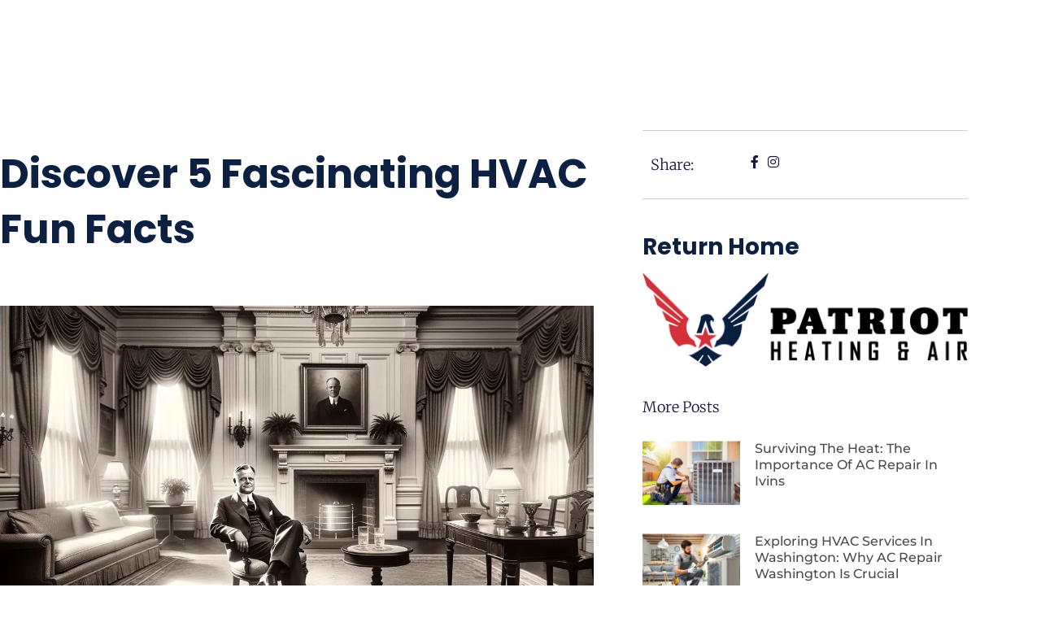

--- FILE ---
content_type: text/html; charset=UTF-8
request_url: https://patriothvac.com/hvac-st-george/
body_size: 33023
content:
<!DOCTYPE html>
<html lang="en-US">
<head>
	<meta charset="UTF-8">
		<meta name='robots' content='index, follow, max-image-preview:large, max-snippet:-1, max-video-preview:-1' />
	<style>img:is([sizes="auto" i], [sizes^="auto," i]) { contain-intrinsic-size: 3000px 1500px }</style>
	
	<!-- This site is optimized with the Yoast SEO plugin v22.8 - https://yoast.com/wordpress/plugins/seo/ -->
	<title>Patriot HVAC St. George Fun Facts</title>
	<meta name="description" content="Explore five intriguing HVAC fun facts and historical insights about HVAC systems in St. George. Dive into our article now!" />
	<link rel="canonical" href="https://patriothvac.com/hvac-st-george/" />
	<meta property="og:locale" content="en_US" />
	<meta property="og:type" content="article" />
	<meta property="og:title" content="Patriot HVAC St. George Fun Facts" />
	<meta property="og:description" content="Explore five intriguing HVAC fun facts and historical insights about HVAC systems in St. George. Dive into our article now!" />
	<meta property="og:url" content="https://patriothvac.com/hvac-st-george/" />
	<meta property="og:site_name" content="Patriot HVAC" />
	<meta property="article:publisher" content="https://www.facebook.com/profile.php?id=100090824211714" />
	<meta property="article:published_time" content="2024-05-06T15:21:35+00:00" />
	<meta property="og:image" content="https://patriothvac.com/wp-content/uploads/2024/05/HVAC-St.-George.webp" />
	<meta property="og:image:width" content="1200" />
	<meta property="og:image:height" content="700" />
	<meta property="og:image:type" content="image/webp" />
	<meta name="author" content="jvidal" />
	<meta name="twitter:card" content="summary_large_image" />
	<meta name="twitter:label1" content="Written by" />
	<meta name="twitter:data1" content="jvidal" />
	<meta name="twitter:label2" content="Est. reading time" />
	<meta name="twitter:data2" content="3 minutes" />
	<script type="application/ld+json" class="yoast-schema-graph">{"@context":"https://schema.org","@graph":[{"@type":"Article","@id":"https://patriothvac.com/hvac-st-george/#article","isPartOf":{"@id":"https://patriothvac.com/hvac-st-george/"},"author":{"name":"jvidal","@id":"https://patriothvac.com/#/schema/person/ff25b4eb961aaad5d2c3be54a3a97826"},"headline":"Discover 5 Fascinating HVAC Fun Facts","datePublished":"2024-05-06T15:21:35+00:00","dateModified":"2024-05-06T15:21:35+00:00","mainEntityOfPage":{"@id":"https://patriothvac.com/hvac-st-george/"},"wordCount":578,"commentCount":0,"publisher":{"@id":"https://patriothvac.com/#organization"},"image":{"@id":"https://patriothvac.com/hvac-st-george/#primaryimage"},"thumbnailUrl":"https://patriothvac.com/wp-content/uploads/2024/05/HVAC-St.-George.webp","inLanguage":"en-US","potentialAction":[{"@type":"CommentAction","name":"Comment","target":["https://patriothvac.com/hvac-st-george/#respond"]}]},{"@type":"WebPage","@id":"https://patriothvac.com/hvac-st-george/","url":"https://patriothvac.com/hvac-st-george/","name":"Patriot HVAC St. George Fun Facts","isPartOf":{"@id":"https://patriothvac.com/#website"},"primaryImageOfPage":{"@id":"https://patriothvac.com/hvac-st-george/#primaryimage"},"image":{"@id":"https://patriothvac.com/hvac-st-george/#primaryimage"},"thumbnailUrl":"https://patriothvac.com/wp-content/uploads/2024/05/HVAC-St.-George.webp","datePublished":"2024-05-06T15:21:35+00:00","dateModified":"2024-05-06T15:21:35+00:00","description":"Explore five intriguing HVAC fun facts and historical insights about HVAC systems in St. George. Dive into our article now!","breadcrumb":{"@id":"https://patriothvac.com/hvac-st-george/#breadcrumb"},"inLanguage":"en-US","potentialAction":[{"@type":"ReadAction","target":["https://patriothvac.com/hvac-st-george/"]}]},{"@type":"ImageObject","inLanguage":"en-US","@id":"https://patriothvac.com/hvac-st-george/#primaryimage","url":"https://patriothvac.com/wp-content/uploads/2024/05/HVAC-St.-George.webp","contentUrl":"https://patriothvac.com/wp-content/uploads/2024/05/HVAC-St.-George.webp","width":1200,"height":700,"caption":"HVAC St. George, Herbert Hoover enjoying A/C in the White Hosue"},{"@type":"BreadcrumbList","@id":"https://patriothvac.com/hvac-st-george/#breadcrumb","itemListElement":[{"@type":"ListItem","position":1,"name":"Home","item":"https://patriothvac.com/"},{"@type":"ListItem","position":2,"name":"Discover 5 Fascinating HVAC Fun Facts"}]},{"@type":"WebSite","@id":"https://patriothvac.com/#website","url":"https://patriothvac.com/","name":"Patriot HVAC","description":"Heating and Cooling Service for St. George","publisher":{"@id":"https://patriothvac.com/#organization"},"potentialAction":[{"@type":"SearchAction","target":{"@type":"EntryPoint","urlTemplate":"https://patriothvac.com/?s={search_term_string}"},"query-input":"required name=search_term_string"}],"inLanguage":"en-US"},{"@type":"Organization","@id":"https://patriothvac.com/#organization","name":"Patriot Heating and Air","url":"https://patriothvac.com/","logo":{"@type":"ImageObject","inLanguage":"en-US","@id":"https://patriothvac.com/#/schema/logo/image/","url":"https://patriothvac.com/wp-content/uploads/2023/03/Patriot-Primary-Logo.png","contentUrl":"https://patriothvac.com/wp-content/uploads/2023/03/Patriot-Primary-Logo.png","width":663,"height":704,"caption":"Patriot Heating and Air"},"image":{"@id":"https://patriothvac.com/#/schema/logo/image/"},"sameAs":["https://www.facebook.com/profile.php?id=100090824211714","https://www.instagram.com/patriothvacut/"]},{"@type":"Person","@id":"https://patriothvac.com/#/schema/person/ff25b4eb961aaad5d2c3be54a3a97826","name":"jvidal","image":{"@type":"ImageObject","inLanguage":"en-US","@id":"https://patriothvac.com/#/schema/person/image/","url":"https://secure.gravatar.com/avatar/1ab37a7c24133392bf1494fb0cbedea84ef451f25c6c25ecf7b787a62a674dbc?s=96&d=mm&r=g","contentUrl":"https://secure.gravatar.com/avatar/1ab37a7c24133392bf1494fb0cbedea84ef451f25c6c25ecf7b787a62a674dbc?s=96&d=mm&r=g","caption":"jvidal"},"url":"https://patriothvac.com/author/jvidal/"}]}</script>
	<!-- / Yoast SEO plugin. -->


<link rel='dns-prefetch' href='//fonts.googleapis.com' />
<link rel="alternate" type="application/rss+xml" title="Patriot HVAC &raquo; Feed" href="https://patriothvac.com/feed/" />
<link rel="alternate" type="application/rss+xml" title="Patriot HVAC &raquo; Comments Feed" href="https://patriothvac.com/comments/feed/" />
<link rel="alternate" type="application/rss+xml" title="Patriot HVAC &raquo; Discover 5 Fascinating HVAC Fun Facts Comments Feed" href="https://patriothvac.com/hvac-st-george/feed/" />
<script>
window._wpemojiSettings = {"baseUrl":"https:\/\/s.w.org\/images\/core\/emoji\/16.0.1\/72x72\/","ext":".png","svgUrl":"https:\/\/s.w.org\/images\/core\/emoji\/16.0.1\/svg\/","svgExt":".svg","source":{"concatemoji":"https:\/\/patriothvac.com\/wp-includes\/js\/wp-emoji-release.min.js?ver=6.8.3"}};
/*! This file is auto-generated */
!function(s,n){var o,i,e;function c(e){try{var t={supportTests:e,timestamp:(new Date).valueOf()};sessionStorage.setItem(o,JSON.stringify(t))}catch(e){}}function p(e,t,n){e.clearRect(0,0,e.canvas.width,e.canvas.height),e.fillText(t,0,0);var t=new Uint32Array(e.getImageData(0,0,e.canvas.width,e.canvas.height).data),a=(e.clearRect(0,0,e.canvas.width,e.canvas.height),e.fillText(n,0,0),new Uint32Array(e.getImageData(0,0,e.canvas.width,e.canvas.height).data));return t.every(function(e,t){return e===a[t]})}function u(e,t){e.clearRect(0,0,e.canvas.width,e.canvas.height),e.fillText(t,0,0);for(var n=e.getImageData(16,16,1,1),a=0;a<n.data.length;a++)if(0!==n.data[a])return!1;return!0}function f(e,t,n,a){switch(t){case"flag":return n(e,"\ud83c\udff3\ufe0f\u200d\u26a7\ufe0f","\ud83c\udff3\ufe0f\u200b\u26a7\ufe0f")?!1:!n(e,"\ud83c\udde8\ud83c\uddf6","\ud83c\udde8\u200b\ud83c\uddf6")&&!n(e,"\ud83c\udff4\udb40\udc67\udb40\udc62\udb40\udc65\udb40\udc6e\udb40\udc67\udb40\udc7f","\ud83c\udff4\u200b\udb40\udc67\u200b\udb40\udc62\u200b\udb40\udc65\u200b\udb40\udc6e\u200b\udb40\udc67\u200b\udb40\udc7f");case"emoji":return!a(e,"\ud83e\udedf")}return!1}function g(e,t,n,a){var r="undefined"!=typeof WorkerGlobalScope&&self instanceof WorkerGlobalScope?new OffscreenCanvas(300,150):s.createElement("canvas"),o=r.getContext("2d",{willReadFrequently:!0}),i=(o.textBaseline="top",o.font="600 32px Arial",{});return e.forEach(function(e){i[e]=t(o,e,n,a)}),i}function t(e){var t=s.createElement("script");t.src=e,t.defer=!0,s.head.appendChild(t)}"undefined"!=typeof Promise&&(o="wpEmojiSettingsSupports",i=["flag","emoji"],n.supports={everything:!0,everythingExceptFlag:!0},e=new Promise(function(e){s.addEventListener("DOMContentLoaded",e,{once:!0})}),new Promise(function(t){var n=function(){try{var e=JSON.parse(sessionStorage.getItem(o));if("object"==typeof e&&"number"==typeof e.timestamp&&(new Date).valueOf()<e.timestamp+604800&&"object"==typeof e.supportTests)return e.supportTests}catch(e){}return null}();if(!n){if("undefined"!=typeof Worker&&"undefined"!=typeof OffscreenCanvas&&"undefined"!=typeof URL&&URL.createObjectURL&&"undefined"!=typeof Blob)try{var e="postMessage("+g.toString()+"("+[JSON.stringify(i),f.toString(),p.toString(),u.toString()].join(",")+"));",a=new Blob([e],{type:"text/javascript"}),r=new Worker(URL.createObjectURL(a),{name:"wpTestEmojiSupports"});return void(r.onmessage=function(e){c(n=e.data),r.terminate(),t(n)})}catch(e){}c(n=g(i,f,p,u))}t(n)}).then(function(e){for(var t in e)n.supports[t]=e[t],n.supports.everything=n.supports.everything&&n.supports[t],"flag"!==t&&(n.supports.everythingExceptFlag=n.supports.everythingExceptFlag&&n.supports[t]);n.supports.everythingExceptFlag=n.supports.everythingExceptFlag&&!n.supports.flag,n.DOMReady=!1,n.readyCallback=function(){n.DOMReady=!0}}).then(function(){return e}).then(function(){var e;n.supports.everything||(n.readyCallback(),(e=n.source||{}).concatemoji?t(e.concatemoji):e.wpemoji&&e.twemoji&&(t(e.twemoji),t(e.wpemoji)))}))}((window,document),window._wpemojiSettings);
</script>
<link rel='stylesheet' id='astra-theme-css-css' href='https://patriothvac.com/wp-content/themes/astra/assets/css/minified/main.min.css?ver=4.7.0' media='all' />
<style id='astra-theme-css-inline-css'>
.ast-no-sidebar .entry-content .alignfull {margin-left: calc( -50vw + 50%);margin-right: calc( -50vw + 50%);max-width: 100vw;width: 100vw;}.ast-no-sidebar .entry-content .alignwide {margin-left: calc(-41vw + 50%);margin-right: calc(-41vw + 50%);max-width: unset;width: unset;}.ast-no-sidebar .entry-content .alignfull .alignfull,.ast-no-sidebar .entry-content .alignfull .alignwide,.ast-no-sidebar .entry-content .alignwide .alignfull,.ast-no-sidebar .entry-content .alignwide .alignwide,.ast-no-sidebar .entry-content .wp-block-column .alignfull,.ast-no-sidebar .entry-content .wp-block-column .alignwide{width: 100%;margin-left: auto;margin-right: auto;}.wp-block-gallery,.blocks-gallery-grid {margin: 0;}.wp-block-separator {max-width: 100px;}.wp-block-separator.is-style-wide,.wp-block-separator.is-style-dots {max-width: none;}.entry-content .has-2-columns .wp-block-column:first-child {padding-right: 10px;}.entry-content .has-2-columns .wp-block-column:last-child {padding-left: 10px;}@media (max-width: 782px) {.entry-content .wp-block-columns .wp-block-column {flex-basis: 100%;}.entry-content .has-2-columns .wp-block-column:first-child {padding-right: 0;}.entry-content .has-2-columns .wp-block-column:last-child {padding-left: 0;}}body .entry-content .wp-block-latest-posts {margin-left: 0;}body .entry-content .wp-block-latest-posts li {list-style: none;}.ast-no-sidebar .ast-container .entry-content .wp-block-latest-posts {margin-left: 0;}.ast-header-break-point .entry-content .alignwide {margin-left: auto;margin-right: auto;}.entry-content .blocks-gallery-item img {margin-bottom: auto;}.wp-block-pullquote {border-top: 4px solid #555d66;border-bottom: 4px solid #555d66;color: #40464d;}:root{--ast-post-nav-space:0;--ast-container-default-xlg-padding:6.67em;--ast-container-default-lg-padding:5.67em;--ast-container-default-slg-padding:4.34em;--ast-container-default-md-padding:3.34em;--ast-container-default-sm-padding:6.67em;--ast-container-default-xs-padding:2.4em;--ast-container-default-xxs-padding:1.4em;--ast-code-block-background:#EEEEEE;--ast-comment-inputs-background:#FAFAFA;--ast-normal-container-width:1200px;--ast-narrow-container-width:750px;--ast-blog-title-font-weight:normal;--ast-blog-meta-weight:inherit;}html{font-size:100%;}a,.page-title{color:var(--ast-global-color-5);}a:hover,a:focus{color:#2e598f;}body,button,input,select,textarea,.ast-button,.ast-custom-button{font-family:'Lato',sans-serif;font-weight:400;font-size:16px;font-size:1rem;}blockquote{color:var(--ast-global-color-3);}h1,.entry-content h1,h2,.entry-content h2,h3,.entry-content h3,h4,.entry-content h4,h5,.entry-content h5,h6,.entry-content h6,.site-title,.site-title a{font-family:'Poppins',sans-serif;font-weight:700;}.site-title{font-size:35px;font-size:2.1875rem;display:none;}header .custom-logo-link img{max-width:65px;width:65px;}.astra-logo-svg{width:65px;}.site-header .site-description{font-size:15px;font-size:0.9375rem;display:none;}.entry-title{font-size:30px;font-size:1.875rem;}.archive .ast-article-post .ast-article-inner,.blog .ast-article-post .ast-article-inner,.archive .ast-article-post .ast-article-inner:hover,.blog .ast-article-post .ast-article-inner:hover{overflow:hidden;}h1,.entry-content h1{font-size:90px;font-size:5.625rem;font-weight:700;font-family:'Poppins',sans-serif;line-height:1.4em;}h2,.entry-content h2{font-size:40px;font-size:2.5rem;font-weight:700;font-family:'Poppins',sans-serif;line-height:1.3em;}h3,.entry-content h3{font-size:24px;font-size:1.5rem;font-weight:700;font-family:'Poppins',sans-serif;line-height:1.3em;}h4,.entry-content h4{font-size:20px;font-size:1.25rem;line-height:1.2em;font-weight:700;font-family:'Poppins',sans-serif;}h5,.entry-content h5{font-size:18px;font-size:1.125rem;line-height:1.2em;font-weight:700;font-family:'Poppins',sans-serif;}h6,.entry-content h6{font-size:15px;font-size:0.9375rem;line-height:1.25em;font-weight:700;font-family:'Poppins',sans-serif;}::selection{background-color:#940f15;color:#ffffff;}body,h1,.entry-title a,.entry-content h1,h2,.entry-content h2,h3,.entry-content h3,h4,.entry-content h4,h5,.entry-content h5,h6,.entry-content h6{color:var(--ast-global-color-3);}.tagcloud a:hover,.tagcloud a:focus,.tagcloud a.current-item{color:#000000;border-color:var(--ast-global-color-5);background-color:var(--ast-global-color-5);}input:focus,input[type="text"]:focus,input[type="email"]:focus,input[type="url"]:focus,input[type="password"]:focus,input[type="reset"]:focus,input[type="search"]:focus,textarea:focus{border-color:var(--ast-global-color-5);}input[type="radio"]:checked,input[type=reset],input[type="checkbox"]:checked,input[type="checkbox"]:hover:checked,input[type="checkbox"]:focus:checked,input[type=range]::-webkit-slider-thumb{border-color:var(--ast-global-color-5);background-color:var(--ast-global-color-5);box-shadow:none;}.site-footer a:hover + .post-count,.site-footer a:focus + .post-count{background:var(--ast-global-color-5);border-color:var(--ast-global-color-5);}.single .nav-links .nav-previous,.single .nav-links .nav-next{color:var(--ast-global-color-5);}.entry-meta,.entry-meta *{line-height:1.45;color:var(--ast-global-color-5);}.entry-meta a:not(.ast-button):hover,.entry-meta a:not(.ast-button):hover *,.entry-meta a:not(.ast-button):focus,.entry-meta a:not(.ast-button):focus *,.page-links > .page-link,.page-links .page-link:hover,.post-navigation a:hover{color:#2e598f;}#cat option,.secondary .calendar_wrap thead a,.secondary .calendar_wrap thead a:visited{color:var(--ast-global-color-5);}.secondary .calendar_wrap #today,.ast-progress-val span{background:var(--ast-global-color-5);}.secondary a:hover + .post-count,.secondary a:focus + .post-count{background:var(--ast-global-color-5);border-color:var(--ast-global-color-5);}.calendar_wrap #today > a{color:#000000;}.page-links .page-link,.single .post-navigation a{color:var(--ast-global-color-5);}.ast-search-menu-icon .search-form button.search-submit{padding:0 4px;}.ast-search-menu-icon form.search-form{padding-right:0;}.ast-search-menu-icon.slide-search input.search-field{width:0;}.ast-header-search .ast-search-menu-icon.ast-dropdown-active .search-form,.ast-header-search .ast-search-menu-icon.ast-dropdown-active .search-field:focus{transition:all 0.2s;}.search-form input.search-field:focus{outline:none;}.ast-archive-title{color:#0c2141;}.widget-title,.widget .wp-block-heading{font-size:22px;font-size:1.375rem;color:#0c2141;}.ast-search-menu-icon.slide-search a:focus-visible:focus-visible,.astra-search-icon:focus-visible,#close:focus-visible,a:focus-visible,.ast-menu-toggle:focus-visible,.site .skip-link:focus-visible,.wp-block-loginout input:focus-visible,.wp-block-search.wp-block-search__button-inside .wp-block-search__inside-wrapper,.ast-header-navigation-arrow:focus-visible,.woocommerce .wc-proceed-to-checkout > .checkout-button:focus-visible,.woocommerce .woocommerce-MyAccount-navigation ul li a:focus-visible,.ast-orders-table__row .ast-orders-table__cell:focus-visible,.woocommerce .woocommerce-order-details .order-again > .button:focus-visible,.woocommerce .woocommerce-message a.button.wc-forward:focus-visible,.woocommerce #minus_qty:focus-visible,.woocommerce #plus_qty:focus-visible,a#ast-apply-coupon:focus-visible,.woocommerce .woocommerce-info a:focus-visible,.woocommerce .astra-shop-summary-wrap a:focus-visible,.woocommerce a.wc-forward:focus-visible,#ast-apply-coupon:focus-visible,.woocommerce-js .woocommerce-mini-cart-item a.remove:focus-visible,#close:focus-visible,.button.search-submit:focus-visible,#search_submit:focus,.normal-search:focus-visible,.ast-header-account-wrap:focus-visible{outline-style:dotted;outline-color:inherit;outline-width:thin;}input:focus,input[type="text"]:focus,input[type="email"]:focus,input[type="url"]:focus,input[type="password"]:focus,input[type="reset"]:focus,input[type="search"]:focus,input[type="number"]:focus,textarea:focus,.wp-block-search__input:focus,[data-section="section-header-mobile-trigger"] .ast-button-wrap .ast-mobile-menu-trigger-minimal:focus,.ast-mobile-popup-drawer.active .menu-toggle-close:focus,.woocommerce-ordering select.orderby:focus,#ast-scroll-top:focus,#coupon_code:focus,.woocommerce-page #comment:focus,.woocommerce #reviews #respond input#submit:focus,.woocommerce a.add_to_cart_button:focus,.woocommerce .button.single_add_to_cart_button:focus,.woocommerce .woocommerce-cart-form button:focus,.woocommerce .woocommerce-cart-form__cart-item .quantity .qty:focus,.woocommerce .woocommerce-billing-fields .woocommerce-billing-fields__field-wrapper .woocommerce-input-wrapper > .input-text:focus,.woocommerce #order_comments:focus,.woocommerce #place_order:focus,.woocommerce .woocommerce-address-fields .woocommerce-address-fields__field-wrapper .woocommerce-input-wrapper > .input-text:focus,.woocommerce .woocommerce-MyAccount-content form button:focus,.woocommerce .woocommerce-MyAccount-content .woocommerce-EditAccountForm .woocommerce-form-row .woocommerce-Input.input-text:focus,.woocommerce .ast-woocommerce-container .woocommerce-pagination ul.page-numbers li a:focus,body #content .woocommerce form .form-row .select2-container--default .select2-selection--single:focus,#ast-coupon-code:focus,.woocommerce.woocommerce-js .quantity input[type=number]:focus,.woocommerce-js .woocommerce-mini-cart-item .quantity input[type=number]:focus,.woocommerce p#ast-coupon-trigger:focus{border-style:dotted;border-color:inherit;border-width:thin;}input{outline:none;}.ast-logo-title-inline .site-logo-img{padding-right:1em;}.site-logo-img img{ transition:all 0.2s linear;}body .ast-oembed-container *{position:absolute;top:0;width:100%;height:100%;left:0;}body .wp-block-embed-pocket-casts .ast-oembed-container *{position:unset;}.ast-single-post-featured-section + article {margin-top: 2em;}.site-content .ast-single-post-featured-section img {width: 100%;overflow: hidden;object-fit: cover;}.site > .ast-single-related-posts-container {margin-top: 0;}@media (min-width: 922px) {.ast-desktop .ast-container--narrow {max-width: var(--ast-narrow-container-width);margin: 0 auto;}}.ast-page-builder-template .hentry {margin: 0;}.ast-page-builder-template .site-content > .ast-container {max-width: 100%;padding: 0;}.ast-page-builder-template .site .site-content #primary {padding: 0;margin: 0;}.ast-page-builder-template .no-results {text-align: center;margin: 4em auto;}.ast-page-builder-template .ast-pagination {padding: 2em;}.ast-page-builder-template .entry-header.ast-no-title.ast-no-thumbnail {margin-top: 0;}.ast-page-builder-template .entry-header.ast-header-without-markup {margin-top: 0;margin-bottom: 0;}.ast-page-builder-template .entry-header.ast-no-title.ast-no-meta {margin-bottom: 0;}.ast-page-builder-template.single .post-navigation {padding-bottom: 2em;}.ast-page-builder-template.single-post .site-content > .ast-container {max-width: 100%;}.ast-page-builder-template .entry-header {margin-top: 4em;margin-left: auto;margin-right: auto;padding-left: 20px;padding-right: 20px;}.single.ast-page-builder-template .entry-header {padding-left: 20px;padding-right: 20px;}.ast-page-builder-template .ast-archive-description {margin: 4em auto 0;padding-left: 20px;padding-right: 20px;}@media (max-width:921.9px){#ast-desktop-header{display:none;}}@media (min-width:922px){#ast-mobile-header{display:none;}}@media( max-width: 420px ) {.single .nav-links .nav-previous,.single .nav-links .nav-next {width: 100%;text-align: center;}}.wp-block-buttons.aligncenter{justify-content:center;}@media (max-width:921px){.ast-theme-transparent-header #primary,.ast-theme-transparent-header #secondary{padding:0;}}@media (max-width:921px){.ast-plain-container.ast-no-sidebar #primary{padding:0;}}.ast-plain-container.ast-no-sidebar #primary{margin-top:0;margin-bottom:0;}@media (min-width:1200px){.wp-block-group .has-background{padding:20px;}}@media (min-width:1200px){.wp-block-cover-image.alignwide .wp-block-cover__inner-container,.wp-block-cover.alignwide .wp-block-cover__inner-container,.wp-block-cover-image.alignfull .wp-block-cover__inner-container,.wp-block-cover.alignfull .wp-block-cover__inner-container{width:100%;}}.wp-block-columns{margin-bottom:unset;}.wp-block-image.size-full{margin:2rem 0;}.wp-block-separator.has-background{padding:0;}.wp-block-gallery{margin-bottom:1.6em;}.wp-block-group{padding-top:4em;padding-bottom:4em;}.wp-block-group__inner-container .wp-block-columns:last-child,.wp-block-group__inner-container :last-child,.wp-block-table table{margin-bottom:0;}.blocks-gallery-grid{width:100%;}.wp-block-navigation-link__content{padding:5px 0;}.wp-block-group .wp-block-group .has-text-align-center,.wp-block-group .wp-block-column .has-text-align-center{max-width:100%;}.has-text-align-center{margin:0 auto;}@media (max-width:1200px){.wp-block-group{padding:3em;}.wp-block-group .wp-block-group{padding:1.5em;}.wp-block-columns,.wp-block-column{margin:1rem 0;}}@media (min-width:921px){.wp-block-columns .wp-block-group{padding:2em;}}@media (max-width:544px){.wp-block-cover-image .wp-block-cover__inner-container,.wp-block-cover .wp-block-cover__inner-container{width:unset;}.wp-block-cover,.wp-block-cover-image{padding:2em 0;}.wp-block-group,.wp-block-cover{padding:2em;}.wp-block-media-text__media img,.wp-block-media-text__media video{width:unset;max-width:100%;}.wp-block-media-text.has-background .wp-block-media-text__content{padding:1em;}}.wp-block-image.aligncenter{margin-left:auto;margin-right:auto;}.wp-block-table.aligncenter{margin-left:auto;margin-right:auto;}@media (min-width:544px){.entry-content .wp-block-media-text.has-media-on-the-right .wp-block-media-text__content{padding:0 8% 0 0;}.entry-content .wp-block-media-text .wp-block-media-text__content{padding:0 0 0 8%;}.ast-plain-container .site-content .entry-content .has-custom-content-position.is-position-bottom-left > *,.ast-plain-container .site-content .entry-content .has-custom-content-position.is-position-bottom-right > *,.ast-plain-container .site-content .entry-content .has-custom-content-position.is-position-top-left > *,.ast-plain-container .site-content .entry-content .has-custom-content-position.is-position-top-right > *,.ast-plain-container .site-content .entry-content .has-custom-content-position.is-position-center-right > *,.ast-plain-container .site-content .entry-content .has-custom-content-position.is-position-center-left > *{margin:0;}}@media (max-width:544px){.entry-content .wp-block-media-text .wp-block-media-text__content{padding:8% 0;}.wp-block-media-text .wp-block-media-text__media img{width:auto;max-width:100%;}}.wp-block-button.is-style-outline .wp-block-button__link{border-color:var(--ast-global-color-0);border-top-width:0px;border-right-width:0px;border-bottom-width:0px;border-left-width:0px;}div.wp-block-button.is-style-outline > .wp-block-button__link:not(.has-text-color),div.wp-block-button.wp-block-button__link.is-style-outline:not(.has-text-color){color:var(--ast-global-color-0);}.wp-block-button.is-style-outline .wp-block-button__link:hover,.wp-block-buttons .wp-block-button.is-style-outline .wp-block-button__link:focus,.wp-block-buttons .wp-block-button.is-style-outline > .wp-block-button__link:not(.has-text-color):hover,.wp-block-buttons .wp-block-button.wp-block-button__link.is-style-outline:not(.has-text-color):hover{color:var(--ast-global-color-2);background-color:var(--ast-global-color-1);border-color:var(--ast-global-color-1);}.post-page-numbers.current .page-link,.ast-pagination .page-numbers.current{color:#ffffff;border-color:#940f15;background-color:#940f15;}@media (min-width:544px){.entry-content > .alignleft{margin-right:20px;}.entry-content > .alignright{margin-left:20px;}}.wp-block-button.is-style-outline .wp-block-button__link{border-top-width:0px;border-right-width:0px;border-bottom-width:0px;border-left-width:0px;}.wp-block-button.is-style-outline .wp-block-button__link.wp-element-button,.ast-outline-button{border-color:var(--ast-global-color-0);font-family:inherit;font-weight:500;line-height:1em;border-top-left-radius:0px;border-top-right-radius:0px;border-bottom-right-radius:0px;border-bottom-left-radius:0px;}.wp-block-buttons .wp-block-button.is-style-outline > .wp-block-button__link:not(.has-text-color),.wp-block-buttons .wp-block-button.wp-block-button__link.is-style-outline:not(.has-text-color),.ast-outline-button{color:var(--ast-global-color-0);}.wp-block-button.is-style-outline .wp-block-button__link:hover,.wp-block-buttons .wp-block-button.is-style-outline .wp-block-button__link:focus,.wp-block-buttons .wp-block-button.is-style-outline > .wp-block-button__link:not(.has-text-color):hover,.wp-block-buttons .wp-block-button.wp-block-button__link.is-style-outline:not(.has-text-color):hover,.ast-outline-button:hover,.ast-outline-button:focus,.wp-block-uagb-buttons-child .uagb-buttons-repeater.ast-outline-button:hover,.wp-block-uagb-buttons-child .uagb-buttons-repeater.ast-outline-button:focus{color:var(--ast-global-color-2);background-color:var(--ast-global-color-1);border-color:var(--ast-global-color-1);}.wp-block-button .wp-block-button__link.wp-element-button.is-style-outline:not(.has-background),.wp-block-button.is-style-outline>.wp-block-button__link.wp-element-button:not(.has-background),.ast-outline-button{background-color:var(--ast-global-color-0);}.entry-content[ast-blocks-layout] > figure{margin-bottom:1em;}h1.widget-title{font-weight:700;}h2.widget-title{font-weight:700;}h3.widget-title{font-weight:700;}@media (max-width:921px){.ast-separate-container #primary,.ast-separate-container #secondary{padding:1.5em 0;}#primary,#secondary{padding:1.5em 0;margin:0;}.ast-left-sidebar #content > .ast-container{display:flex;flex-direction:column-reverse;width:100%;}.ast-separate-container .ast-article-post,.ast-separate-container .ast-article-single{padding:1.5em 2.14em;}.ast-author-box img.avatar{margin:20px 0 0 0;}}@media (min-width:922px){.ast-separate-container.ast-right-sidebar #primary,.ast-separate-container.ast-left-sidebar #primary{border:0;}.search-no-results.ast-separate-container #primary{margin-bottom:4em;}}.elementor-button-wrapper .elementor-button{border-style:solid;text-decoration:none;border-top-width:0px;border-right-width:0px;border-left-width:0px;border-bottom-width:0px;}body .elementor-button.elementor-size-sm,body .elementor-button.elementor-size-xs,body .elementor-button.elementor-size-md,body .elementor-button.elementor-size-lg,body .elementor-button.elementor-size-xl,body .elementor-button{border-top-left-radius:0px;border-top-right-radius:0px;border-bottom-right-radius:0px;border-bottom-left-radius:0px;padding-top:15px;padding-right:45px;padding-bottom:15px;padding-left:45px;}.elementor-button-wrapper .elementor-button{border-color:var(--ast-global-color-0);background-color:var(--ast-global-color-0);}.elementor-button-wrapper .elementor-button:hover,.elementor-button-wrapper .elementor-button:focus{color:var(--ast-global-color-2);background-color:var(--ast-global-color-1);border-color:var(--ast-global-color-1);}.wp-block-button .wp-block-button__link ,.elementor-button-wrapper .elementor-button,.elementor-button-wrapper .elementor-button:visited{color:var(--ast-global-color-2);}.elementor-button-wrapper .elementor-button{font-weight:500;line-height:1em;text-transform:uppercase;}.wp-block-button .wp-block-button__link:hover,.wp-block-button .wp-block-button__link:focus{color:var(--ast-global-color-2);background-color:var(--ast-global-color-1);border-color:var(--ast-global-color-1);}.elementor-widget-heading h1.elementor-heading-title{line-height:1.4em;}.elementor-widget-heading h2.elementor-heading-title{line-height:1.3em;}.elementor-widget-heading h3.elementor-heading-title{line-height:1.3em;}.elementor-widget-heading h4.elementor-heading-title{line-height:1.2em;}.elementor-widget-heading h5.elementor-heading-title{line-height:1.2em;}.elementor-widget-heading h6.elementor-heading-title{line-height:1.25em;}.wp-block-button .wp-block-button__link{border-style:solid;border-top-width:0px;border-right-width:0px;border-left-width:0px;border-bottom-width:0px;border-color:var(--ast-global-color-0);background-color:var(--ast-global-color-0);color:var(--ast-global-color-2);font-family:inherit;font-weight:500;line-height:1em;text-transform:uppercase;border-top-left-radius:0px;border-top-right-radius:0px;border-bottom-right-radius:0px;border-bottom-left-radius:0px;padding-top:15px;padding-right:45px;padding-bottom:15px;padding-left:45px;}.menu-toggle,button,.ast-button,.ast-custom-button,.button,input#submit,input[type="button"],input[type="submit"],input[type="reset"],form[CLASS*="wp-block-search__"].wp-block-search .wp-block-search__inside-wrapper .wp-block-search__button,body .wp-block-file .wp-block-file__button{border-style:solid;border-top-width:0px;border-right-width:0px;border-left-width:0px;border-bottom-width:0px;color:var(--ast-global-color-2);border-color:var(--ast-global-color-0);background-color:var(--ast-global-color-0);padding-top:15px;padding-right:45px;padding-bottom:15px;padding-left:45px;font-family:inherit;font-weight:500;line-height:1em;text-transform:uppercase;border-top-left-radius:0px;border-top-right-radius:0px;border-bottom-right-radius:0px;border-bottom-left-radius:0px;}button:focus,.menu-toggle:hover,button:hover,.ast-button:hover,.ast-custom-button:hover .button:hover,.ast-custom-button:hover ,input[type=reset]:hover,input[type=reset]:focus,input#submit:hover,input#submit:focus,input[type="button"]:hover,input[type="button"]:focus,input[type="submit"]:hover,input[type="submit"]:focus,form[CLASS*="wp-block-search__"].wp-block-search .wp-block-search__inside-wrapper .wp-block-search__button:hover,form[CLASS*="wp-block-search__"].wp-block-search .wp-block-search__inside-wrapper .wp-block-search__button:focus,body .wp-block-file .wp-block-file__button:hover,body .wp-block-file .wp-block-file__button:focus{color:var(--ast-global-color-2);background-color:var(--ast-global-color-1);border-color:var(--ast-global-color-1);}@media (max-width:921px){.ast-mobile-header-stack .main-header-bar .ast-search-menu-icon{display:inline-block;}.ast-header-break-point.ast-header-custom-item-outside .ast-mobile-header-stack .main-header-bar .ast-search-icon{margin:0;}.ast-comment-avatar-wrap img{max-width:2.5em;}.ast-comment-meta{padding:0 1.8888em 1.3333em;}.ast-separate-container .ast-comment-list li.depth-1{padding:1.5em 2.14em;}.ast-separate-container .comment-respond{padding:2em 2.14em;}}@media (min-width:544px){.ast-container{max-width:100%;}}@media (max-width:544px){.ast-separate-container .ast-article-post,.ast-separate-container .ast-article-single,.ast-separate-container .comments-title,.ast-separate-container .ast-archive-description{padding:1.5em 1em;}.ast-separate-container #content .ast-container{padding-left:0.54em;padding-right:0.54em;}.ast-separate-container .ast-comment-list .bypostauthor{padding:.5em;}.ast-search-menu-icon.ast-dropdown-active .search-field{width:170px;}}body,.ast-separate-container{background-color:var(--ast-global-color-4);;background-image:none;;}.entry-content > .wp-block-group,.entry-content > .wp-block-media-text,.entry-content > .wp-block-cover,.entry-content > .wp-block-columns{max-width:58em;width:calc(100% - 4em);margin-left:auto;margin-right:auto;}.entry-content [class*="__inner-container"] > .alignfull{max-width:100%;margin-left:0;margin-right:0;}.entry-content [class*="__inner-container"] > *:not(.alignwide):not(.alignfull):not(.alignleft):not(.alignright){margin-left:auto;margin-right:auto;}.entry-content [class*="__inner-container"] > *:not(.alignwide):not(p):not(.alignfull):not(.alignleft):not(.alignright):not(.is-style-wide):not(iframe){max-width:50rem;width:100%;}@media (min-width:921px){.entry-content > .wp-block-group.alignwide.has-background,.entry-content > .wp-block-group.alignfull.has-background,.entry-content > .wp-block-cover.alignwide,.entry-content > .wp-block-cover.alignfull,.entry-content > .wp-block-columns.has-background.alignwide,.entry-content > .wp-block-columns.has-background.alignfull{margin-top:0;margin-bottom:0;padding:6em 4em;}.entry-content > .wp-block-columns.has-background{margin-bottom:0;}}@media (min-width:1200px){.entry-content .alignfull p{max-width:1200px;}.entry-content .alignfull{max-width:100%;width:100%;}.ast-page-builder-template .entry-content .alignwide,.entry-content [class*="__inner-container"] > .alignwide{max-width:1200px;margin-left:0;margin-right:0;}.entry-content .alignfull [class*="__inner-container"] > .alignwide{max-width:80rem;}}@media (min-width:545px){.site-main .entry-content > .alignwide{margin:0 auto;}.wp-block-group.has-background,.entry-content > .wp-block-cover,.entry-content > .wp-block-columns.has-background{padding:4em;margin-top:0;margin-bottom:0;}.entry-content .wp-block-media-text.alignfull .wp-block-media-text__content,.entry-content .wp-block-media-text.has-background .wp-block-media-text__content{padding:0 8%;}}@media (max-width:921px){.site-title{display:none;}.site-header .site-description{display:none;}h1,.entry-content h1{font-size:60px;}h2,.entry-content h2{font-size:35px;}h3,.entry-content h3{font-size:22px;}}@media (max-width:544px){.site-title{display:none;}.site-header .site-description{display:none;}h1,.entry-content h1{font-size:35px;}h2,.entry-content h2{font-size:30px;}h3,.entry-content h3{font-size:20px;}}@media (max-width:921px){html{font-size:91.2%;}}@media (max-width:544px){html{font-size:91.2%;}}@media (min-width:922px){.ast-container{max-width:1240px;}}@media (min-width:922px){.site-content .ast-container{display:flex;}}@media (max-width:921px){.site-content .ast-container{flex-direction:column;}}@media (min-width:922px){.main-header-menu .sub-menu .menu-item.ast-left-align-sub-menu:hover > .sub-menu,.main-header-menu .sub-menu .menu-item.ast-left-align-sub-menu.focus > .sub-menu{margin-left:-0px;}}.site .comments-area{padding-bottom:3em;}.wp-block-search {margin-bottom: 20px;}.wp-block-site-tagline {margin-top: 20px;}form.wp-block-search .wp-block-search__input,.wp-block-search.wp-block-search__button-inside .wp-block-search__inside-wrapper {border-color: #eaeaea;background: #fafafa;}.wp-block-search.wp-block-search__button-inside .wp-block-search__inside-wrapper .wp-block-search__input:focus,.wp-block-loginout input:focus {outline: thin dotted;}.wp-block-loginout input:focus {border-color: transparent;} form.wp-block-search .wp-block-search__inside-wrapper .wp-block-search__input {padding: 12px;}form.wp-block-search .wp-block-search__button svg {fill: currentColor;width: 20px;height: 20px;}.wp-block-loginout p label {display: block;}.wp-block-loginout p:not(.login-remember):not(.login-submit) input {width: 100%;}.wp-block-loginout .login-remember input {width: 1.1rem;height: 1.1rem;margin: 0 5px 4px 0;vertical-align: middle;}.wp-block-file {display: flex;align-items: center;flex-wrap: wrap;justify-content: space-between;}.wp-block-pullquote {border: none;}.wp-block-pullquote blockquote::before {content: "\201D";font-family: "Helvetica",sans-serif;display: flex;transform: rotate( 180deg );font-size: 6rem;font-style: normal;line-height: 1;font-weight: bold;align-items: center;justify-content: center;}.has-text-align-right > blockquote::before {justify-content: flex-start;}.has-text-align-left > blockquote::before {justify-content: flex-end;}figure.wp-block-pullquote.is-style-solid-color blockquote {max-width: 100%;text-align: inherit;}blockquote {padding: 0 1.2em 1.2em;}.wp-block-button__link {border: 2px solid currentColor;}body .wp-block-file .wp-block-file__button {text-decoration: none;}ul.wp-block-categories-list.wp-block-categories,ul.wp-block-archives-list.wp-block-archives {list-style-type: none;}ul,ol {margin-left: 20px;}figure.alignright figcaption {text-align: right;}:root .has-ast-global-color-0-color{color:var(--ast-global-color-0);}:root .has-ast-global-color-0-background-color{background-color:var(--ast-global-color-0);}:root .wp-block-button .has-ast-global-color-0-color{color:var(--ast-global-color-0);}:root .wp-block-button .has-ast-global-color-0-background-color{background-color:var(--ast-global-color-0);}:root .has-ast-global-color-1-color{color:var(--ast-global-color-1);}:root .has-ast-global-color-1-background-color{background-color:var(--ast-global-color-1);}:root .wp-block-button .has-ast-global-color-1-color{color:var(--ast-global-color-1);}:root .wp-block-button .has-ast-global-color-1-background-color{background-color:var(--ast-global-color-1);}:root .has-ast-global-color-2-color{color:var(--ast-global-color-2);}:root .has-ast-global-color-2-background-color{background-color:var(--ast-global-color-2);}:root .wp-block-button .has-ast-global-color-2-color{color:var(--ast-global-color-2);}:root .wp-block-button .has-ast-global-color-2-background-color{background-color:var(--ast-global-color-2);}:root .has-ast-global-color-3-color{color:var(--ast-global-color-3);}:root .has-ast-global-color-3-background-color{background-color:var(--ast-global-color-3);}:root .wp-block-button .has-ast-global-color-3-color{color:var(--ast-global-color-3);}:root .wp-block-button .has-ast-global-color-3-background-color{background-color:var(--ast-global-color-3);}:root .has-ast-global-color-4-color{color:var(--ast-global-color-4);}:root .has-ast-global-color-4-background-color{background-color:var(--ast-global-color-4);}:root .wp-block-button .has-ast-global-color-4-color{color:var(--ast-global-color-4);}:root .wp-block-button .has-ast-global-color-4-background-color{background-color:var(--ast-global-color-4);}:root .has-ast-global-color-5-color{color:var(--ast-global-color-5);}:root .has-ast-global-color-5-background-color{background-color:var(--ast-global-color-5);}:root .wp-block-button .has-ast-global-color-5-color{color:var(--ast-global-color-5);}:root .wp-block-button .has-ast-global-color-5-background-color{background-color:var(--ast-global-color-5);}:root .has-ast-global-color-6-color{color:var(--ast-global-color-6);}:root .has-ast-global-color-6-background-color{background-color:var(--ast-global-color-6);}:root .wp-block-button .has-ast-global-color-6-color{color:var(--ast-global-color-6);}:root .wp-block-button .has-ast-global-color-6-background-color{background-color:var(--ast-global-color-6);}:root .has-ast-global-color-7-color{color:var(--ast-global-color-7);}:root .has-ast-global-color-7-background-color{background-color:var(--ast-global-color-7);}:root .wp-block-button .has-ast-global-color-7-color{color:var(--ast-global-color-7);}:root .wp-block-button .has-ast-global-color-7-background-color{background-color:var(--ast-global-color-7);}:root .has-ast-global-color-8-color{color:var(--ast-global-color-8);}:root .has-ast-global-color-8-background-color{background-color:var(--ast-global-color-8);}:root .wp-block-button .has-ast-global-color-8-color{color:var(--ast-global-color-8);}:root .wp-block-button .has-ast-global-color-8-background-color{background-color:var(--ast-global-color-8);}:root{--ast-global-color-0:#0c2141;--ast-global-color-1:#940f15;--ast-global-color-2:#2e598f;--ast-global-color-3:#4b4f58;--ast-global-color-4:#a4b6c1;--ast-global-color-5:#FFFFFF;--ast-global-color-6:#ebead9;--ast-global-color-7:#424242;--ast-global-color-8:#000000;}:root {--ast-border-color : #dddddd;}.ast-single-entry-banner {-js-display: flex;display: flex;flex-direction: column;justify-content: center;text-align: center;position: relative;background: #eeeeee;}.ast-single-entry-banner[data-banner-layout="layout-1"] {max-width: 1200px;background: inherit;padding: 20px 0;}.ast-single-entry-banner[data-banner-width-type="custom"] {margin: 0 auto;width: 100%;}.ast-single-entry-banner + .site-content .entry-header {margin-bottom: 0;}.site .ast-author-avatar {--ast-author-avatar-size: ;}a.ast-underline-text {text-decoration: underline;}.ast-container > .ast-terms-link {position: relative;display: block;}a.ast-button.ast-badge-tax {padding: 4px 8px;border-radius: 3px;font-size: inherit;}header.entry-header .entry-title{font-size:30px;font-size:1.875rem;}header.entry-header > *:not(:last-child){margin-bottom:10px;}.ast-archive-entry-banner {-js-display: flex;display: flex;flex-direction: column;justify-content: center;text-align: center;position: relative;background: #eeeeee;}.ast-archive-entry-banner[data-banner-width-type="custom"] {margin: 0 auto;width: 100%;}.ast-archive-entry-banner[data-banner-layout="layout-1"] {background: inherit;padding: 20px 0;text-align: left;}body.archive .ast-archive-description{max-width:1200px;width:100%;text-align:left;padding-top:3em;padding-right:3em;padding-bottom:3em;padding-left:3em;}body.archive .ast-archive-description .ast-archive-title,body.archive .ast-archive-description .ast-archive-title *{font-size:40px;font-size:2.5rem;}body.archive .ast-archive-description > *:not(:last-child){margin-bottom:10px;}@media (max-width:921px){body.archive .ast-archive-description{text-align:left;}}@media (max-width:544px){body.archive .ast-archive-description{text-align:left;}}.ast-breadcrumbs .trail-browse,.ast-breadcrumbs .trail-items,.ast-breadcrumbs .trail-items li{display:inline-block;margin:0;padding:0;border:none;background:inherit;text-indent:0;text-decoration:none;}.ast-breadcrumbs .trail-browse{font-size:inherit;font-style:inherit;font-weight:inherit;color:inherit;}.ast-breadcrumbs .trail-items{list-style:none;}.trail-items li::after{padding:0 0.3em;content:"\00bb";}.trail-items li:last-of-type::after{display:none;}h1,.entry-content h1,h2,.entry-content h2,h3,.entry-content h3,h4,.entry-content h4,h5,.entry-content h5,h6,.entry-content h6{color:#0c2141;}.entry-title a{color:#0c2141;}@media (max-width:921px){.ast-builder-grid-row-container.ast-builder-grid-row-tablet-3-firstrow .ast-builder-grid-row > *:first-child,.ast-builder-grid-row-container.ast-builder-grid-row-tablet-3-lastrow .ast-builder-grid-row > *:last-child{grid-column:1 / -1;}}@media (max-width:544px){.ast-builder-grid-row-container.ast-builder-grid-row-mobile-3-firstrow .ast-builder-grid-row > *:first-child,.ast-builder-grid-row-container.ast-builder-grid-row-mobile-3-lastrow .ast-builder-grid-row > *:last-child{grid-column:1 / -1;}}.ast-builder-layout-element[data-section="title_tagline"]{display:flex;}@media (max-width:921px){.ast-header-break-point .ast-builder-layout-element[data-section="title_tagline"]{display:flex;}}@media (max-width:544px){.ast-header-break-point .ast-builder-layout-element[data-section="title_tagline"]{display:flex;}}.ast-desktop .ast-menu-hover-style-underline > .menu-item > .menu-link:before,.ast-desktop .ast-menu-hover-style-overline > .menu-item > .menu-link:before {content: "";position: absolute;width: 100%;right: 50%;height: 1px;background-color: transparent;transform: scale(0,0) translate(-50%,0);transition: transform .3s ease-in-out,color .0s ease-in-out;}.ast-desktop .ast-menu-hover-style-underline > .menu-item:hover > .menu-link:before,.ast-desktop .ast-menu-hover-style-overline > .menu-item:hover > .menu-link:before {width: calc(100% - 1.2em);background-color: currentColor;transform: scale(1,1) translate(50%,0);}.ast-desktop .ast-menu-hover-style-underline > .menu-item > .menu-link:before {bottom: 0;}.ast-desktop .ast-menu-hover-style-overline > .menu-item > .menu-link:before {top: 0;}.ast-desktop .ast-menu-hover-style-zoom > .menu-item > .menu-link:hover {transition: all .3s ease;transform: scale(1.2);}.site-below-footer-wrap{padding-top:20px;padding-bottom:20px;}.site-below-footer-wrap[data-section="section-below-footer-builder"]{background-color:;;background-image:none;;min-height:80px;border-style:solid;border-width:0px;border-top-width:1px;border-top-color:rgba(195,193,193,0.27);}.site-below-footer-wrap[data-section="section-below-footer-builder"] .ast-builder-grid-row{max-width:1200px;min-height:80px;margin-left:auto;margin-right:auto;}.site-below-footer-wrap[data-section="section-below-footer-builder"] .ast-builder-grid-row,.site-below-footer-wrap[data-section="section-below-footer-builder"] .site-footer-section{align-items:flex-start;}.site-below-footer-wrap[data-section="section-below-footer-builder"].ast-footer-row-inline .site-footer-section{display:flex;margin-bottom:0;}.ast-builder-grid-row-2-equal .ast-builder-grid-row{grid-template-columns:repeat( 2,1fr );}@media (max-width:921px){.site-below-footer-wrap[data-section="section-below-footer-builder"].ast-footer-row-tablet-inline .site-footer-section{display:flex;margin-bottom:0;}.site-below-footer-wrap[data-section="section-below-footer-builder"].ast-footer-row-tablet-stack .site-footer-section{display:block;margin-bottom:10px;}.ast-builder-grid-row-container.ast-builder-grid-row-tablet-2-equal .ast-builder-grid-row{grid-template-columns:repeat( 2,1fr );}}@media (max-width:544px){.site-below-footer-wrap[data-section="section-below-footer-builder"].ast-footer-row-mobile-inline .site-footer-section{display:flex;margin-bottom:0;}.site-below-footer-wrap[data-section="section-below-footer-builder"].ast-footer-row-mobile-stack .site-footer-section{display:block;margin-bottom:10px;}.ast-builder-grid-row-container.ast-builder-grid-row-mobile-full .ast-builder-grid-row{grid-template-columns:1fr;}}@media (max-width:921px){.site-below-footer-wrap[data-section="section-below-footer-builder"]{padding-left:40px;padding-right:40px;}}@media (max-width:544px){.site-below-footer-wrap[data-section="section-below-footer-builder"]{padding-top:0px;padding-bottom:0px;padding-left:25px;padding-right:25px;}}.site-below-footer-wrap[data-section="section-below-footer-builder"]{display:grid;}@media (max-width:921px){.ast-header-break-point .site-below-footer-wrap[data-section="section-below-footer-builder"]{display:grid;}}@media (max-width:544px){.ast-header-break-point .site-below-footer-wrap[data-section="section-below-footer-builder"]{display:grid;}}.ast-footer-copyright{text-align:left;}.ast-footer-copyright {color:#ffffff;}@media (max-width:921px){.ast-footer-copyright{text-align:center;}}@media (max-width:544px){.ast-footer-copyright{text-align:center;}}.ast-footer-copyright.ast-builder-layout-element{display:flex;}@media (max-width:921px){.ast-header-break-point .ast-footer-copyright.ast-builder-layout-element{display:flex;}}@media (max-width:544px){.ast-header-break-point .ast-footer-copyright.ast-builder-layout-element{display:flex;}}.ast-social-stack-desktop .ast-builder-social-element,.ast-social-stack-tablet .ast-builder-social-element,.ast-social-stack-mobile .ast-builder-social-element {margin-top: 6px;margin-bottom: 6px;}.social-show-label-true .ast-builder-social-element {width: auto;padding: 0 0.4em;}[data-section^="section-fb-social-icons-"] .footer-social-inner-wrap {text-align: center;}.ast-footer-social-wrap {width: 100%;}.ast-footer-social-wrap .ast-builder-social-element:first-child {margin-left: 0;}.ast-footer-social-wrap .ast-builder-social-element:last-child {margin-right: 0;}.ast-header-social-wrap .ast-builder-social-element:first-child {margin-left: 0;}.ast-header-social-wrap .ast-builder-social-element:last-child {margin-right: 0;}.ast-builder-social-element {line-height: 1;color: #3a3a3a;background: transparent;vertical-align: middle;transition: all 0.01s;margin-left: 6px;margin-right: 6px;justify-content: center;align-items: center;}.ast-builder-social-element {line-height: 1;color: #3a3a3a;background: transparent;vertical-align: middle;transition: all 0.01s;margin-left: 6px;margin-right: 6px;justify-content: center;align-items: center;}.ast-builder-social-element .social-item-label {padding-left: 6px;}.ast-footer-social-1-wrap .ast-builder-social-element,.ast-footer-social-1-wrap .social-show-label-true .ast-builder-social-element{margin-left:10.5px;margin-right:10.5px;}.ast-footer-social-1-wrap .ast-builder-social-element svg{width:22px;height:22px;}.ast-footer-social-1-wrap .ast-social-color-type-custom svg{fill:#ffffff;}.ast-footer-social-1-wrap .ast-social-color-type-custom .ast-builder-social-element:hover{color:var(--ast-global-color-5);}.ast-footer-social-1-wrap .ast-social-color-type-custom .ast-builder-social-element:hover svg{fill:var(--ast-global-color-5);}.ast-footer-social-1-wrap .ast-social-color-type-custom .social-item-label{color:#ffffff;}.ast-footer-social-1-wrap .ast-builder-social-element:hover .social-item-label{color:var(--ast-global-color-5);}[data-section="section-fb-social-icons-1"] .footer-social-inner-wrap{text-align:right;}@media (max-width:921px){[data-section="section-fb-social-icons-1"] .footer-social-inner-wrap{text-align:center;}}@media (max-width:544px){[data-section="section-fb-social-icons-1"] .footer-social-inner-wrap{text-align:center;}}.ast-builder-layout-element[data-section="section-fb-social-icons-1"]{display:flex;}@media (max-width:921px){.ast-header-break-point .ast-builder-layout-element[data-section="section-fb-social-icons-1"]{display:flex;}}@media (max-width:544px){.ast-header-break-point .ast-builder-layout-element[data-section="section-fb-social-icons-1"]{display:flex;}}.site-footer{background-color:var(--ast-global-color-1);;background-image:none;;}.footer-widget-area.widget-area.site-footer-focus-item{width:auto;}.elementor-posts-container [CLASS*="ast-width-"]{width:100%;}.elementor-template-full-width .ast-container{display:block;}.elementor-screen-only,.screen-reader-text,.screen-reader-text span,.ui-helper-hidden-accessible{top:0 !important;}@media (max-width:544px){.elementor-element .elementor-wc-products .woocommerce[class*="columns-"] ul.products li.product{width:auto;margin:0;}.elementor-element .woocommerce .woocommerce-result-count{float:none;}}.ast-header-break-point .main-header-bar{border-bottom-width:1px;}@media (min-width:922px){.main-header-bar{border-bottom-width:1px;}}.main-header-menu .menu-item, #astra-footer-menu .menu-item, .main-header-bar .ast-masthead-custom-menu-items{-js-display:flex;display:flex;-webkit-box-pack:center;-webkit-justify-content:center;-moz-box-pack:center;-ms-flex-pack:center;justify-content:center;-webkit-box-orient:vertical;-webkit-box-direction:normal;-webkit-flex-direction:column;-moz-box-orient:vertical;-moz-box-direction:normal;-ms-flex-direction:column;flex-direction:column;}.main-header-menu > .menu-item > .menu-link, #astra-footer-menu > .menu-item > .menu-link{height:100%;-webkit-box-align:center;-webkit-align-items:center;-moz-box-align:center;-ms-flex-align:center;align-items:center;-js-display:flex;display:flex;}.ast-header-break-point .main-navigation ul .menu-item .menu-link .icon-arrow:first-of-type svg{top:.2em;margin-top:0px;margin-left:0px;width:.65em;transform:translate(0, -2px) rotateZ(270deg);}.ast-mobile-popup-content .ast-submenu-expanded > .ast-menu-toggle{transform:rotateX(180deg);overflow-y:auto;}@media (min-width:922px){.ast-builder-menu .main-navigation > ul > li:last-child a{margin-right:0;}}.ast-separate-container .ast-article-inner{background-color:transparent;background-image:none;}.ast-separate-container .ast-article-post{background-color:var(--ast-global-color-5);;background-image:none;;}@media (max-width:921px){.ast-separate-container .ast-article-post{background-color:var(--ast-global-color-5);;background-image:none;;}}@media (max-width:544px){.ast-separate-container .ast-article-post{background-color:var(--ast-global-color-5);;background-image:none;;}}.ast-separate-container .ast-article-single:not(.ast-related-post), .woocommerce.ast-separate-container .ast-woocommerce-container, .ast-separate-container .error-404, .ast-separate-container .no-results, .single.ast-separate-container  .ast-author-meta, .ast-separate-container .related-posts-title-wrapper,.ast-separate-container .comments-count-wrapper, .ast-box-layout.ast-plain-container .site-content,.ast-padded-layout.ast-plain-container .site-content, .ast-separate-container .ast-archive-description, .ast-separate-container .comments-area .comment-respond, .ast-separate-container .comments-area .ast-comment-list li, .ast-separate-container .comments-area .comments-title{background-color:var(--ast-global-color-5);;background-image:none;;}@media (max-width:921px){.ast-separate-container .ast-article-single:not(.ast-related-post), .woocommerce.ast-separate-container .ast-woocommerce-container, .ast-separate-container .error-404, .ast-separate-container .no-results, .single.ast-separate-container  .ast-author-meta, .ast-separate-container .related-posts-title-wrapper,.ast-separate-container .comments-count-wrapper, .ast-box-layout.ast-plain-container .site-content,.ast-padded-layout.ast-plain-container .site-content, .ast-separate-container .ast-archive-description{background-color:var(--ast-global-color-5);;background-image:none;;}}@media (max-width:544px){.ast-separate-container .ast-article-single:not(.ast-related-post), .woocommerce.ast-separate-container .ast-woocommerce-container, .ast-separate-container .error-404, .ast-separate-container .no-results, .single.ast-separate-container  .ast-author-meta, .ast-separate-container .related-posts-title-wrapper,.ast-separate-container .comments-count-wrapper, .ast-box-layout.ast-plain-container .site-content,.ast-padded-layout.ast-plain-container .site-content, .ast-separate-container .ast-archive-description{background-color:var(--ast-global-color-5);;background-image:none;;}}.ast-separate-container.ast-two-container #secondary .widget{background-color:var(--ast-global-color-5);;background-image:none;;}@media (max-width:921px){.ast-separate-container.ast-two-container #secondary .widget{background-color:var(--ast-global-color-5);;background-image:none;;}}@media (max-width:544px){.ast-separate-container.ast-two-container #secondary .widget{background-color:var(--ast-global-color-5);;background-image:none;;}}.ast-mobile-header-content > *,.ast-desktop-header-content > * {padding: 10px 0;height: auto;}.ast-mobile-header-content > *:first-child,.ast-desktop-header-content > *:first-child {padding-top: 10px;}.ast-mobile-header-content > .ast-builder-menu,.ast-desktop-header-content > .ast-builder-menu {padding-top: 0;}.ast-mobile-header-content > *:last-child,.ast-desktop-header-content > *:last-child {padding-bottom: 0;}.ast-mobile-header-content .ast-search-menu-icon.ast-inline-search label,.ast-desktop-header-content .ast-search-menu-icon.ast-inline-search label {width: 100%;}.ast-desktop-header-content .main-header-bar-navigation .ast-submenu-expanded > .ast-menu-toggle::before {transform: rotateX(180deg);}#ast-desktop-header .ast-desktop-header-content,.ast-mobile-header-content .ast-search-icon,.ast-desktop-header-content .ast-search-icon,.ast-mobile-header-wrap .ast-mobile-header-content,.ast-main-header-nav-open.ast-popup-nav-open .ast-mobile-header-wrap .ast-mobile-header-content,.ast-main-header-nav-open.ast-popup-nav-open .ast-desktop-header-content {display: none;}.ast-main-header-nav-open.ast-header-break-point #ast-desktop-header .ast-desktop-header-content,.ast-main-header-nav-open.ast-header-break-point .ast-mobile-header-wrap .ast-mobile-header-content {display: block;}.ast-desktop .ast-desktop-header-content .astra-menu-animation-slide-up > .menu-item > .sub-menu,.ast-desktop .ast-desktop-header-content .astra-menu-animation-slide-up > .menu-item .menu-item > .sub-menu,.ast-desktop .ast-desktop-header-content .astra-menu-animation-slide-down > .menu-item > .sub-menu,.ast-desktop .ast-desktop-header-content .astra-menu-animation-slide-down > .menu-item .menu-item > .sub-menu,.ast-desktop .ast-desktop-header-content .astra-menu-animation-fade > .menu-item > .sub-menu,.ast-desktop .ast-desktop-header-content .astra-menu-animation-fade > .menu-item .menu-item > .sub-menu {opacity: 1;visibility: visible;}.ast-hfb-header.ast-default-menu-enable.ast-header-break-point .ast-mobile-header-wrap .ast-mobile-header-content .main-header-bar-navigation {width: unset;margin: unset;}.ast-mobile-header-content.content-align-flex-end .main-header-bar-navigation .menu-item-has-children > .ast-menu-toggle,.ast-desktop-header-content.content-align-flex-end .main-header-bar-navigation .menu-item-has-children > .ast-menu-toggle {left: calc( 20px - 0.907em);right: auto;}.ast-mobile-header-content .ast-search-menu-icon,.ast-mobile-header-content .ast-search-menu-icon.slide-search,.ast-desktop-header-content .ast-search-menu-icon,.ast-desktop-header-content .ast-search-menu-icon.slide-search {width: 100%;position: relative;display: block;right: auto;transform: none;}.ast-mobile-header-content .ast-search-menu-icon.slide-search .search-form,.ast-mobile-header-content .ast-search-menu-icon .search-form,.ast-desktop-header-content .ast-search-menu-icon.slide-search .search-form,.ast-desktop-header-content .ast-search-menu-icon .search-form {right: 0;visibility: visible;opacity: 1;position: relative;top: auto;transform: none;padding: 0;display: block;overflow: hidden;}.ast-mobile-header-content .ast-search-menu-icon.ast-inline-search .search-field,.ast-mobile-header-content .ast-search-menu-icon .search-field,.ast-desktop-header-content .ast-search-menu-icon.ast-inline-search .search-field,.ast-desktop-header-content .ast-search-menu-icon .search-field {width: 100%;padding-right: 5.5em;}.ast-mobile-header-content .ast-search-menu-icon .search-submit,.ast-desktop-header-content .ast-search-menu-icon .search-submit {display: block;position: absolute;height: 100%;top: 0;right: 0;padding: 0 1em;border-radius: 0;}.ast-hfb-header.ast-default-menu-enable.ast-header-break-point .ast-mobile-header-wrap .ast-mobile-header-content .main-header-bar-navigation ul .sub-menu .menu-link {padding-left: 30px;}.ast-hfb-header.ast-default-menu-enable.ast-header-break-point .ast-mobile-header-wrap .ast-mobile-header-content .main-header-bar-navigation .sub-menu .menu-item .menu-item .menu-link {padding-left: 40px;}.ast-mobile-popup-drawer.active .ast-mobile-popup-inner{background-color:#ffffff;;}.ast-mobile-header-wrap .ast-mobile-header-content, .ast-desktop-header-content{background-color:#ffffff;;}.ast-mobile-popup-content > *, .ast-mobile-header-content > *, .ast-desktop-popup-content > *, .ast-desktop-header-content > *{padding-top:0px;padding-bottom:0px;}.content-align-flex-start .ast-builder-layout-element{justify-content:flex-start;}.content-align-flex-start .main-header-menu{text-align:left;}.ast-mobile-popup-drawer.active .menu-toggle-close{color:#3a3a3a;}.ast-mobile-header-wrap .ast-primary-header-bar,.ast-primary-header-bar .site-primary-header-wrap{min-height:70px;}.ast-desktop .ast-primary-header-bar .main-header-menu > .menu-item{line-height:70px;}.ast-header-break-point #masthead .ast-mobile-header-wrap .ast-primary-header-bar,.ast-header-break-point #masthead .ast-mobile-header-wrap .ast-below-header-bar,.ast-header-break-point #masthead .ast-mobile-header-wrap .ast-above-header-bar{padding-left:20px;padding-right:20px;}.ast-header-break-point .ast-primary-header-bar{border-bottom-width:1px;border-bottom-color:rgba(235,235,235,0.24);border-bottom-style:solid;}@media (min-width:922px){.ast-primary-header-bar{border-bottom-width:1px;border-bottom-color:rgba(235,235,235,0.24);border-bottom-style:solid;}}.ast-primary-header-bar{background-color:#ffffff;;background-image:none;;}.ast-primary-header-bar{display:block;}@media (max-width:921px){.ast-header-break-point .ast-primary-header-bar{display:grid;}}@media (max-width:544px){.ast-header-break-point .ast-primary-header-bar{display:grid;}}[data-section="section-header-mobile-trigger"] .ast-button-wrap .ast-mobile-menu-trigger-minimal{color:var(--ast-global-color-0);border:none;background:transparent;}[data-section="section-header-mobile-trigger"] .ast-button-wrap .mobile-menu-toggle-icon .ast-mobile-svg{width:20px;height:20px;fill:var(--ast-global-color-0);}[data-section="section-header-mobile-trigger"] .ast-button-wrap .mobile-menu-wrap .mobile-menu{color:var(--ast-global-color-0);}.ast-builder-menu-mobile .main-navigation .menu-item.menu-item-has-children > .ast-menu-toggle{top:0;}.ast-builder-menu-mobile .main-navigation .menu-item-has-children > .menu-link:after{content:unset;}.ast-hfb-header .ast-builder-menu-mobile .main-header-menu, .ast-hfb-header .ast-builder-menu-mobile .main-navigation .menu-item .menu-link, .ast-hfb-header .ast-builder-menu-mobile .main-navigation .menu-item .sub-menu .menu-link{border-style:none;}.ast-builder-menu-mobile .main-navigation .menu-item.menu-item-has-children > .ast-menu-toggle{top:0;}@media (max-width:921px){.ast-builder-menu-mobile .main-navigation .menu-item.menu-item-has-children > .ast-menu-toggle{top:0;}.ast-builder-menu-mobile .main-navigation .menu-item-has-children > .menu-link:after{content:unset;}}@media (max-width:544px){.ast-builder-menu-mobile .main-navigation .menu-item.menu-item-has-children > .ast-menu-toggle{top:0;}}.ast-builder-menu-mobile .main-navigation{display:block;}@media (max-width:921px){.ast-header-break-point .ast-builder-menu-mobile .main-navigation{display:block;}}@media (max-width:544px){.ast-header-break-point .ast-builder-menu-mobile .main-navigation{display:block;}}:root{--e-global-color-astglobalcolor0:#0c2141;--e-global-color-astglobalcolor1:#940f15;--e-global-color-astglobalcolor2:#2e598f;--e-global-color-astglobalcolor3:#4b4f58;--e-global-color-astglobalcolor4:#a4b6c1;--e-global-color-astglobalcolor5:#FFFFFF;--e-global-color-astglobalcolor6:#ebead9;--e-global-color-astglobalcolor7:#424242;--e-global-color-astglobalcolor8:#000000;}.comment-reply-title{font-size:26px;font-size:1.625rem;}.ast-comment-meta{line-height:1.666666667;color:var(--ast-global-color-5);font-size:13px;font-size:0.8125rem;}.ast-comment-list #cancel-comment-reply-link{font-size:16px;font-size:1rem;}.comments-title {padding: 2em 0;}.comments-title {word-wrap: break-word;font-weight: normal;}.ast-comment-list {margin: 0;word-wrap: break-word;padding-bottom: 0.5em;list-style: none;}.ast-comment-list li {list-style: none;}.ast-comment-list .ast-comment-edit-reply-wrap {-js-display: flex;display: flex;justify-content: flex-end;}.ast-comment-list .comment-awaiting-moderation {margin-bottom: 0;}.ast-comment {padding: 1em 0 ;}.ast-comment-info img {border-radius: 50%;}.ast-comment-cite-wrap cite {font-style: normal;}.comment-reply-title {font-weight: normal;line-height: 1.65;}.ast-comment-meta {margin-bottom: 0.5em;}.comments-area .comment-form-comment {width: 100%;border: none;margin: 0;padding: 0;}.comments-area .comment-notes,.comments-area .comment-textarea,.comments-area .form-allowed-tags {margin-bottom: 1.5em;}.comments-area .form-submit {margin-bottom: 0;}.comments-area textarea#comment,.comments-area .ast-comment-formwrap input[type="text"] {width: 100%;border-radius: 0;vertical-align: middle;margin-bottom: 10px;}.comments-area .no-comments {margin-top: 0.5em;margin-bottom: 0.5em;}.comments-area p.logged-in-as {margin-bottom: 1em;}.ast-separate-container .ast-comment-list {padding-bottom: 0;}.ast-separate-container .ast-comment-list li.depth-1 .children li,.ast-narrow-container .ast-comment-list li.depth-1 .children li {padding-bottom: 0;padding-top: 0;margin-bottom: 0;}.ast-separate-container .ast-comment-list .comment-respond {padding-top: 0;padding-bottom: 1em;background-color: transparent;}.ast-comment-list .comment .comment-respond {padding-bottom: 2em;border-bottom: none;}.ast-separate-container .ast-comment-list .bypostauthor,.ast-narrow-container .ast-comment-list .bypostauthor {padding: 2em;margin-bottom: 1em;}.ast-separate-container .ast-comment-list .bypostauthor li,.ast-narrow-container .ast-comment-list .bypostauthor li {background: transparent;margin-bottom: 0;padding: 0 0 0 2em;}.comment-content a {word-wrap: break-word;}.comment-form-legend {margin-bottom: unset;padding: 0 0.5em;}.ast-separate-container .ast-comment-list .pingback p {margin-bottom: 0;}.ast-separate-container .ast-comment-list li.depth-1,.ast-narrow-container .ast-comment-list li.depth-1 {padding: 3em;}.ast-comment-list > .comment:last-child .ast-comment {border: none;}.ast-separate-container .ast-comment-list .comment .comment-respond,.ast-narrow-container .ast-comment-list .comment .comment-respond {padding-bottom: 0;}.ast-separate-container .comment .comment-respond {margin-top: 2em;}.ast-separate-container .ast-comment-list li.depth-1 .ast-comment,.ast-separate-container .ast-comment-list li.depth-2 .ast-comment {border-bottom: 0;}.ast-separate-container .ast-comment-list li.depth-1 {padding: 4em 6.67em;margin-bottom: 2em;}@media (max-width: 1200px) {.ast-separate-container .ast-comment-list li.depth-1 {padding: 3em 3.34em;}}.ast-separate-container .comment-respond {background-color: #fff;padding: 4em 6.67em;border-bottom: 0;}@media (max-width: 1200px) {.ast-separate-container .comment-respond {padding: 3em 2.34em;}}.ast-separate-container .comments-title {background-color: #fff;padding: 1.2em 3.99em 0;}.ast-page-builder-template .comment-respond {border-top: none;padding-bottom: 2em;}.ast-plain-container .comment-reply-title {padding-top: 1em;}.ast-comment-list .children {margin-left: 2em;}@media (max-width: 992px) {.ast-comment-list .children {margin-left: 1em;}}.ast-comment-list #cancel-comment-reply-link {white-space: nowrap;font-size: 13px;font-weight: normal;margin-left: 1em;}.ast-comment-info {display: flex;position: relative;}.ast-comment-meta {justify-content: right;padding: 0 3.4em 1.60em;}.comments-area #wp-comment-cookies-consent {margin-right: 10px;}.ast-page-builder-template .comments-area {padding-left: 20px;padding-right: 20px;margin-top: 0;margin-bottom: 2em;}.ast-separate-container .ast-comment-list .bypostauthor .bypostauthor {background: transparent;margin-bottom: 0;padding-right: 0;padding-bottom: 0;padding-top: 0;}@media (min-width:922px){.ast-separate-container .ast-comment-list li .comment-respond{padding-left:2.66666em;padding-right:2.66666em;}}@media (max-width:544px){.ast-separate-container .ast-comment-list li.depth-1{padding:1.5em 1em;margin-bottom:1.5em;}.ast-separate-container .ast-comment-list .bypostauthor{padding:.5em;}.ast-separate-container .comment-respond{padding:1.5em 1em;}.ast-separate-container .ast-comment-list .bypostauthor li{padding:0 0 0 .5em;}.ast-comment-list .children{margin-left:0.66666em;}}
				.ast-comment-time .timendate{
					margin-right: 0.5em;
				}
				.ast-separate-container .comment-reply-title {
					padding-top: 0;
				}
				.ast-comment-list .ast-edit-link {
					flex: 1;
				}
				.comments-area {
					border-top: 1px solid var(--ast-global-color-6);
					margin-top: 2em;
				}
				.ast-separate-container .comments-area {
					border-top: 0;
				}
			@media (max-width:921px){.ast-comment-avatar-wrap img{max-width:2.5em;}.comments-area{margin-top:1.5em;}.ast-comment-meta{padding:0 1.8888em 1.3333em;}.ast-separate-container .ast-comment-list li.depth-1{padding:1.5em 2.14em;}.ast-separate-container .comment-respond{padding:2em 2.14em;}.ast-separate-container .comments-title{padding:1.43em 1.48em;}.ast-comment-avatar-wrap{margin-right:0.5em;}}
</style>
<link rel='stylesheet' id='astra-google-fonts-css' href='https://fonts.googleapis.com/css?family=Lato%3A400%2C%7CPoppins%3A700%2C&#038;display=fallback&#038;ver=4.7.0' media='all' />
<style id='wp-emoji-styles-inline-css'>

	img.wp-smiley, img.emoji {
		display: inline !important;
		border: none !important;
		box-shadow: none !important;
		height: 1em !important;
		width: 1em !important;
		margin: 0 0.07em !important;
		vertical-align: -0.1em !important;
		background: none !important;
		padding: 0 !important;
	}
</style>
<link rel='stylesheet' id='wp-block-library-css' href='https://patriothvac.com/wp-includes/css/dist/block-library/style.min.css?ver=6.8.3' media='all' />
<style id='global-styles-inline-css'>
:root{--wp--preset--aspect-ratio--square: 1;--wp--preset--aspect-ratio--4-3: 4/3;--wp--preset--aspect-ratio--3-4: 3/4;--wp--preset--aspect-ratio--3-2: 3/2;--wp--preset--aspect-ratio--2-3: 2/3;--wp--preset--aspect-ratio--16-9: 16/9;--wp--preset--aspect-ratio--9-16: 9/16;--wp--preset--color--black: #000000;--wp--preset--color--cyan-bluish-gray: #abb8c3;--wp--preset--color--white: #ffffff;--wp--preset--color--pale-pink: #f78da7;--wp--preset--color--vivid-red: #cf2e2e;--wp--preset--color--luminous-vivid-orange: #ff6900;--wp--preset--color--luminous-vivid-amber: #fcb900;--wp--preset--color--light-green-cyan: #7bdcb5;--wp--preset--color--vivid-green-cyan: #00d084;--wp--preset--color--pale-cyan-blue: #8ed1fc;--wp--preset--color--vivid-cyan-blue: #0693e3;--wp--preset--color--vivid-purple: #9b51e0;--wp--preset--color--ast-global-color-0: var(--ast-global-color-0);--wp--preset--color--ast-global-color-1: var(--ast-global-color-1);--wp--preset--color--ast-global-color-2: var(--ast-global-color-2);--wp--preset--color--ast-global-color-3: var(--ast-global-color-3);--wp--preset--color--ast-global-color-4: var(--ast-global-color-4);--wp--preset--color--ast-global-color-5: var(--ast-global-color-5);--wp--preset--color--ast-global-color-6: var(--ast-global-color-6);--wp--preset--color--ast-global-color-7: var(--ast-global-color-7);--wp--preset--color--ast-global-color-8: var(--ast-global-color-8);--wp--preset--gradient--vivid-cyan-blue-to-vivid-purple: linear-gradient(135deg,rgba(6,147,227,1) 0%,rgb(155,81,224) 100%);--wp--preset--gradient--light-green-cyan-to-vivid-green-cyan: linear-gradient(135deg,rgb(122,220,180) 0%,rgb(0,208,130) 100%);--wp--preset--gradient--luminous-vivid-amber-to-luminous-vivid-orange: linear-gradient(135deg,rgba(252,185,0,1) 0%,rgba(255,105,0,1) 100%);--wp--preset--gradient--luminous-vivid-orange-to-vivid-red: linear-gradient(135deg,rgba(255,105,0,1) 0%,rgb(207,46,46) 100%);--wp--preset--gradient--very-light-gray-to-cyan-bluish-gray: linear-gradient(135deg,rgb(238,238,238) 0%,rgb(169,184,195) 100%);--wp--preset--gradient--cool-to-warm-spectrum: linear-gradient(135deg,rgb(74,234,220) 0%,rgb(151,120,209) 20%,rgb(207,42,186) 40%,rgb(238,44,130) 60%,rgb(251,105,98) 80%,rgb(254,248,76) 100%);--wp--preset--gradient--blush-light-purple: linear-gradient(135deg,rgb(255,206,236) 0%,rgb(152,150,240) 100%);--wp--preset--gradient--blush-bordeaux: linear-gradient(135deg,rgb(254,205,165) 0%,rgb(254,45,45) 50%,rgb(107,0,62) 100%);--wp--preset--gradient--luminous-dusk: linear-gradient(135deg,rgb(255,203,112) 0%,rgb(199,81,192) 50%,rgb(65,88,208) 100%);--wp--preset--gradient--pale-ocean: linear-gradient(135deg,rgb(255,245,203) 0%,rgb(182,227,212) 50%,rgb(51,167,181) 100%);--wp--preset--gradient--electric-grass: linear-gradient(135deg,rgb(202,248,128) 0%,rgb(113,206,126) 100%);--wp--preset--gradient--midnight: linear-gradient(135deg,rgb(2,3,129) 0%,rgb(40,116,252) 100%);--wp--preset--font-size--small: 13px;--wp--preset--font-size--medium: 20px;--wp--preset--font-size--large: 36px;--wp--preset--font-size--x-large: 42px;--wp--preset--spacing--20: 0.44rem;--wp--preset--spacing--30: 0.67rem;--wp--preset--spacing--40: 1rem;--wp--preset--spacing--50: 1.5rem;--wp--preset--spacing--60: 2.25rem;--wp--preset--spacing--70: 3.38rem;--wp--preset--spacing--80: 5.06rem;--wp--preset--shadow--natural: 6px 6px 9px rgba(0, 0, 0, 0.2);--wp--preset--shadow--deep: 12px 12px 50px rgba(0, 0, 0, 0.4);--wp--preset--shadow--sharp: 6px 6px 0px rgba(0, 0, 0, 0.2);--wp--preset--shadow--outlined: 6px 6px 0px -3px rgba(255, 255, 255, 1), 6px 6px rgba(0, 0, 0, 1);--wp--preset--shadow--crisp: 6px 6px 0px rgba(0, 0, 0, 1);}:root { --wp--style--global--content-size: var(--wp--custom--ast-content-width-size);--wp--style--global--wide-size: var(--wp--custom--ast-wide-width-size); }:where(body) { margin: 0; }.wp-site-blocks > .alignleft { float: left; margin-right: 2em; }.wp-site-blocks > .alignright { float: right; margin-left: 2em; }.wp-site-blocks > .aligncenter { justify-content: center; margin-left: auto; margin-right: auto; }:where(.wp-site-blocks) > * { margin-block-start: 24px; margin-block-end: 0; }:where(.wp-site-blocks) > :first-child { margin-block-start: 0; }:where(.wp-site-blocks) > :last-child { margin-block-end: 0; }:root { --wp--style--block-gap: 24px; }:root :where(.is-layout-flow) > :first-child{margin-block-start: 0;}:root :where(.is-layout-flow) > :last-child{margin-block-end: 0;}:root :where(.is-layout-flow) > *{margin-block-start: 24px;margin-block-end: 0;}:root :where(.is-layout-constrained) > :first-child{margin-block-start: 0;}:root :where(.is-layout-constrained) > :last-child{margin-block-end: 0;}:root :where(.is-layout-constrained) > *{margin-block-start: 24px;margin-block-end: 0;}:root :where(.is-layout-flex){gap: 24px;}:root :where(.is-layout-grid){gap: 24px;}.is-layout-flow > .alignleft{float: left;margin-inline-start: 0;margin-inline-end: 2em;}.is-layout-flow > .alignright{float: right;margin-inline-start: 2em;margin-inline-end: 0;}.is-layout-flow > .aligncenter{margin-left: auto !important;margin-right: auto !important;}.is-layout-constrained > .alignleft{float: left;margin-inline-start: 0;margin-inline-end: 2em;}.is-layout-constrained > .alignright{float: right;margin-inline-start: 2em;margin-inline-end: 0;}.is-layout-constrained > .aligncenter{margin-left: auto !important;margin-right: auto !important;}.is-layout-constrained > :where(:not(.alignleft):not(.alignright):not(.alignfull)){max-width: var(--wp--style--global--content-size);margin-left: auto !important;margin-right: auto !important;}.is-layout-constrained > .alignwide{max-width: var(--wp--style--global--wide-size);}body .is-layout-flex{display: flex;}.is-layout-flex{flex-wrap: wrap;align-items: center;}.is-layout-flex > :is(*, div){margin: 0;}body .is-layout-grid{display: grid;}.is-layout-grid > :is(*, div){margin: 0;}body{padding-top: 0px;padding-right: 0px;padding-bottom: 0px;padding-left: 0px;}a:where(:not(.wp-element-button)){text-decoration: none;}:root :where(.wp-element-button, .wp-block-button__link){background-color: #32373c;border-width: 0;color: #fff;font-family: inherit;font-size: inherit;line-height: inherit;padding: calc(0.667em + 2px) calc(1.333em + 2px);text-decoration: none;}.has-black-color{color: var(--wp--preset--color--black) !important;}.has-cyan-bluish-gray-color{color: var(--wp--preset--color--cyan-bluish-gray) !important;}.has-white-color{color: var(--wp--preset--color--white) !important;}.has-pale-pink-color{color: var(--wp--preset--color--pale-pink) !important;}.has-vivid-red-color{color: var(--wp--preset--color--vivid-red) !important;}.has-luminous-vivid-orange-color{color: var(--wp--preset--color--luminous-vivid-orange) !important;}.has-luminous-vivid-amber-color{color: var(--wp--preset--color--luminous-vivid-amber) !important;}.has-light-green-cyan-color{color: var(--wp--preset--color--light-green-cyan) !important;}.has-vivid-green-cyan-color{color: var(--wp--preset--color--vivid-green-cyan) !important;}.has-pale-cyan-blue-color{color: var(--wp--preset--color--pale-cyan-blue) !important;}.has-vivid-cyan-blue-color{color: var(--wp--preset--color--vivid-cyan-blue) !important;}.has-vivid-purple-color{color: var(--wp--preset--color--vivid-purple) !important;}.has-ast-global-color-0-color{color: var(--wp--preset--color--ast-global-color-0) !important;}.has-ast-global-color-1-color{color: var(--wp--preset--color--ast-global-color-1) !important;}.has-ast-global-color-2-color{color: var(--wp--preset--color--ast-global-color-2) !important;}.has-ast-global-color-3-color{color: var(--wp--preset--color--ast-global-color-3) !important;}.has-ast-global-color-4-color{color: var(--wp--preset--color--ast-global-color-4) !important;}.has-ast-global-color-5-color{color: var(--wp--preset--color--ast-global-color-5) !important;}.has-ast-global-color-6-color{color: var(--wp--preset--color--ast-global-color-6) !important;}.has-ast-global-color-7-color{color: var(--wp--preset--color--ast-global-color-7) !important;}.has-ast-global-color-8-color{color: var(--wp--preset--color--ast-global-color-8) !important;}.has-black-background-color{background-color: var(--wp--preset--color--black) !important;}.has-cyan-bluish-gray-background-color{background-color: var(--wp--preset--color--cyan-bluish-gray) !important;}.has-white-background-color{background-color: var(--wp--preset--color--white) !important;}.has-pale-pink-background-color{background-color: var(--wp--preset--color--pale-pink) !important;}.has-vivid-red-background-color{background-color: var(--wp--preset--color--vivid-red) !important;}.has-luminous-vivid-orange-background-color{background-color: var(--wp--preset--color--luminous-vivid-orange) !important;}.has-luminous-vivid-amber-background-color{background-color: var(--wp--preset--color--luminous-vivid-amber) !important;}.has-light-green-cyan-background-color{background-color: var(--wp--preset--color--light-green-cyan) !important;}.has-vivid-green-cyan-background-color{background-color: var(--wp--preset--color--vivid-green-cyan) !important;}.has-pale-cyan-blue-background-color{background-color: var(--wp--preset--color--pale-cyan-blue) !important;}.has-vivid-cyan-blue-background-color{background-color: var(--wp--preset--color--vivid-cyan-blue) !important;}.has-vivid-purple-background-color{background-color: var(--wp--preset--color--vivid-purple) !important;}.has-ast-global-color-0-background-color{background-color: var(--wp--preset--color--ast-global-color-0) !important;}.has-ast-global-color-1-background-color{background-color: var(--wp--preset--color--ast-global-color-1) !important;}.has-ast-global-color-2-background-color{background-color: var(--wp--preset--color--ast-global-color-2) !important;}.has-ast-global-color-3-background-color{background-color: var(--wp--preset--color--ast-global-color-3) !important;}.has-ast-global-color-4-background-color{background-color: var(--wp--preset--color--ast-global-color-4) !important;}.has-ast-global-color-5-background-color{background-color: var(--wp--preset--color--ast-global-color-5) !important;}.has-ast-global-color-6-background-color{background-color: var(--wp--preset--color--ast-global-color-6) !important;}.has-ast-global-color-7-background-color{background-color: var(--wp--preset--color--ast-global-color-7) !important;}.has-ast-global-color-8-background-color{background-color: var(--wp--preset--color--ast-global-color-8) !important;}.has-black-border-color{border-color: var(--wp--preset--color--black) !important;}.has-cyan-bluish-gray-border-color{border-color: var(--wp--preset--color--cyan-bluish-gray) !important;}.has-white-border-color{border-color: var(--wp--preset--color--white) !important;}.has-pale-pink-border-color{border-color: var(--wp--preset--color--pale-pink) !important;}.has-vivid-red-border-color{border-color: var(--wp--preset--color--vivid-red) !important;}.has-luminous-vivid-orange-border-color{border-color: var(--wp--preset--color--luminous-vivid-orange) !important;}.has-luminous-vivid-amber-border-color{border-color: var(--wp--preset--color--luminous-vivid-amber) !important;}.has-light-green-cyan-border-color{border-color: var(--wp--preset--color--light-green-cyan) !important;}.has-vivid-green-cyan-border-color{border-color: var(--wp--preset--color--vivid-green-cyan) !important;}.has-pale-cyan-blue-border-color{border-color: var(--wp--preset--color--pale-cyan-blue) !important;}.has-vivid-cyan-blue-border-color{border-color: var(--wp--preset--color--vivid-cyan-blue) !important;}.has-vivid-purple-border-color{border-color: var(--wp--preset--color--vivid-purple) !important;}.has-ast-global-color-0-border-color{border-color: var(--wp--preset--color--ast-global-color-0) !important;}.has-ast-global-color-1-border-color{border-color: var(--wp--preset--color--ast-global-color-1) !important;}.has-ast-global-color-2-border-color{border-color: var(--wp--preset--color--ast-global-color-2) !important;}.has-ast-global-color-3-border-color{border-color: var(--wp--preset--color--ast-global-color-3) !important;}.has-ast-global-color-4-border-color{border-color: var(--wp--preset--color--ast-global-color-4) !important;}.has-ast-global-color-5-border-color{border-color: var(--wp--preset--color--ast-global-color-5) !important;}.has-ast-global-color-6-border-color{border-color: var(--wp--preset--color--ast-global-color-6) !important;}.has-ast-global-color-7-border-color{border-color: var(--wp--preset--color--ast-global-color-7) !important;}.has-ast-global-color-8-border-color{border-color: var(--wp--preset--color--ast-global-color-8) !important;}.has-vivid-cyan-blue-to-vivid-purple-gradient-background{background: var(--wp--preset--gradient--vivid-cyan-blue-to-vivid-purple) !important;}.has-light-green-cyan-to-vivid-green-cyan-gradient-background{background: var(--wp--preset--gradient--light-green-cyan-to-vivid-green-cyan) !important;}.has-luminous-vivid-amber-to-luminous-vivid-orange-gradient-background{background: var(--wp--preset--gradient--luminous-vivid-amber-to-luminous-vivid-orange) !important;}.has-luminous-vivid-orange-to-vivid-red-gradient-background{background: var(--wp--preset--gradient--luminous-vivid-orange-to-vivid-red) !important;}.has-very-light-gray-to-cyan-bluish-gray-gradient-background{background: var(--wp--preset--gradient--very-light-gray-to-cyan-bluish-gray) !important;}.has-cool-to-warm-spectrum-gradient-background{background: var(--wp--preset--gradient--cool-to-warm-spectrum) !important;}.has-blush-light-purple-gradient-background{background: var(--wp--preset--gradient--blush-light-purple) !important;}.has-blush-bordeaux-gradient-background{background: var(--wp--preset--gradient--blush-bordeaux) !important;}.has-luminous-dusk-gradient-background{background: var(--wp--preset--gradient--luminous-dusk) !important;}.has-pale-ocean-gradient-background{background: var(--wp--preset--gradient--pale-ocean) !important;}.has-electric-grass-gradient-background{background: var(--wp--preset--gradient--electric-grass) !important;}.has-midnight-gradient-background{background: var(--wp--preset--gradient--midnight) !important;}.has-small-font-size{font-size: var(--wp--preset--font-size--small) !important;}.has-medium-font-size{font-size: var(--wp--preset--font-size--medium) !important;}.has-large-font-size{font-size: var(--wp--preset--font-size--large) !important;}.has-x-large-font-size{font-size: var(--wp--preset--font-size--x-large) !important;}
:root :where(.wp-block-pullquote){font-size: 1.5em;line-height: 1.6;}
</style>
<link rel='stylesheet' id='elementor-frontend-css' href='https://patriothvac.com/wp-content/plugins/elementor/assets/css/frontend.min.css?ver=3.34.2' media='all' />
<style id='elementor-frontend-inline-css'>
.elementor-kit-307{--e-global-color-primary:#6EC1E4;--e-global-color-secondary:#54595F;--e-global-color-text:#7A7A7A;--e-global-color-accent:#61CE70;--e-global-typography-primary-font-family:"Roboto";--e-global-typography-primary-font-weight:600;--e-global-typography-secondary-font-family:"Roboto Slab";--e-global-typography-secondary-font-weight:400;--e-global-typography-text-font-family:"Roboto";--e-global-typography-text-font-weight:400;--e-global-typography-accent-font-family:"Roboto";--e-global-typography-accent-font-weight:500;background-color:#FFFFFF;}.elementor-kit-307 e-page-transition{background-color:#FFBC7D;}.elementor-section.elementor-section-boxed > .elementor-container{max-width:1200px;}.e-con{--container-max-width:1200px;}.elementor-widget:not(:last-child){margin-block-end:10px;}.elementor-element{--widgets-spacing:10px 10px;--widgets-spacing-row:10px;--widgets-spacing-column:10px;}{}h1.entry-title{display:var(--page-title-display);}@media(max-width:1024px){.elementor-section.elementor-section-boxed > .elementor-container{max-width:1024px;}.e-con{--container-max-width:1024px;}}@media(max-width:767px){.elementor-section.elementor-section-boxed > .elementor-container{max-width:767px;}.e-con{--container-max-width:767px;}}
.elementor-595 .elementor-element.elementor-element-030a8e5:not(.elementor-motion-effects-element-type-background), .elementor-595 .elementor-element.elementor-element-030a8e5 > .elementor-motion-effects-container > .elementor-motion-effects-layer{background-color:#FFFFFF;}.elementor-595 .elementor-element.elementor-element-030a8e5 > .elementor-container{min-height:50px;}.elementor-595 .elementor-element.elementor-element-030a8e5{border-style:none;transition:background 0.3s, border 0.3s, border-radius 0.3s, box-shadow 0.3s;margin-top:-9px;margin-bottom:0px;padding:0px 0px 30px 0px;z-index:10;}.elementor-595 .elementor-element.elementor-element-030a8e5 > .elementor-background-overlay{transition:background 0.3s, border-radius 0.3s, opacity 0.3s;}.elementor-595 .elementor-element.elementor-element-79ba339 > .elementor-widget-container{margin:13px 0px -25px 0px;}.elementor-595 .elementor-element.elementor-element-ad18d3b{--grid-template-columns:repeat(0, auto);--icon-size:16px;--grid-column-gap:12px;--grid-row-gap:0px;}.elementor-595 .elementor-element.elementor-element-ad18d3b .elementor-widget-container{text-align:right;}.elementor-595 .elementor-element.elementor-element-ad18d3b > .elementor-widget-container{margin:35px 0px 0px 0px;}.elementor-595 .elementor-element.elementor-element-ad18d3b .elementor-social-icon{background-color:#FFFFFF;}.elementor-595 .elementor-element.elementor-element-ad18d3b .elementor-social-icon i{color:var( --e-global-color-astglobalcolor0 );}.elementor-595 .elementor-element.elementor-element-ad18d3b .elementor-social-icon svg{fill:var( --e-global-color-astglobalcolor0 );}.elementor-595 .elementor-element.elementor-element-ad18d3b .elementor-social-icon:hover{background-color:var( --e-global-color-astglobalcolor0 );}.elementor-595 .elementor-element.elementor-element-ad18d3b .elementor-social-icon:hover i{color:var( --e-global-color-astglobalcolor5 );}.elementor-595 .elementor-element.elementor-element-ad18d3b .elementor-social-icon:hover svg{fill:var( --e-global-color-astglobalcolor5 );}.elementor-595 .elementor-element.elementor-element-a47095c:not(.elementor-motion-effects-element-type-background), .elementor-595 .elementor-element.elementor-element-a47095c > .elementor-motion-effects-container > .elementor-motion-effects-layer{background-color:#FFFFFF;}.elementor-595 .elementor-element.elementor-element-a47095c{transition:background 0.3s, border 0.3s, border-radius 0.3s, box-shadow 0.3s;}.elementor-595 .elementor-element.elementor-element-a47095c > .elementor-background-overlay{transition:background 0.3s, border-radius 0.3s, opacity 0.3s;}.elementor-595 .elementor-element.elementor-element-4640944 .elementor-menu-toggle{margin:0 auto;}.elementor-595 .elementor-element.elementor-element-d3b41ba:not(.elementor-motion-effects-element-type-background), .elementor-595 .elementor-element.elementor-element-d3b41ba > .elementor-motion-effects-container > .elementor-motion-effects-layer{background-color:#FFFFFF;}.elementor-595 .elementor-element.elementor-element-d3b41ba > .elementor-container{min-height:90px;}.elementor-595 .elementor-element.elementor-element-d3b41ba{transition:background 0.3s, border 0.3s, border-radius 0.3s, box-shadow 0.3s;margin-top:0px;margin-bottom:-90px;padding:0px 0px 0px 0px;z-index:11;}.elementor-595 .elementor-element.elementor-element-d3b41ba > .elementor-background-overlay{transition:background 0.3s, border-radius 0.3s, opacity 0.3s;}.elementor-595 .elementor-element.elementor-element-694e7e3 > .elementor-element-populated{transition:background 0.3s, border 0.3s, border-radius 0.3s, box-shadow 0.3s;margin:0px 0px 0px 0px;--e-column-margin-right:0px;--e-column-margin-left:0px;padding:0px 0px 0px 0px;}.elementor-595 .elementor-element.elementor-element-694e7e3 > .elementor-element-populated > .elementor-background-overlay{transition:background 0.3s, border-radius 0.3s, opacity 0.3s;}.elementor-595 .elementor-element.elementor-element-35ef1e5 .elementor-menu-toggle{margin:0 auto;}.elementor-595 .elementor-element.elementor-element-35ef1e5 .elementor-nav-menu .elementor-item{font-weight:700;}.elementor-595 .elementor-element.elementor-element-35ef1e5 .elementor-nav-menu--main .elementor-item{color:#000221;fill:#000221;}.elementor-595 .elementor-element.elementor-element-c4ddedd > .elementor-element-populated{border-style:solid;border-width:0px 10px 0px 10px;box-shadow:0px 0px 10px 0px rgba(0,0,0,0.5);}.elementor-595 .elementor-element.elementor-element-c4ddedd > .elementor-element-populated, .elementor-595 .elementor-element.elementor-element-c4ddedd > .elementor-element-populated > .elementor-background-overlay, .elementor-595 .elementor-element.elementor-element-c4ddedd > .elementor-background-slideshow{border-radius:0px 0px 0px 0px;}.elementor-595 .elementor-element.elementor-element-f52063a .elementor-button{background-color:#54595F00;font-weight:900;fill:#6E0000;color:#6E0000;border-style:solid;border-width:1px 1px 1px 1px;border-color:#6E0000;border-radius:10px 10px 10px 10px;}.elementor-595 .elementor-element.elementor-element-f52063a .elementor-button:hover, .elementor-595 .elementor-element.elementor-element-f52063a .elementor-button:focus{background-color:var( --e-global-color-astglobalcolor0 );color:var( --e-global-color-astglobalcolor5 );border-color:var( --e-global-color-secondary );}.elementor-595 .elementor-element.elementor-element-f52063a .elementor-button:hover svg, .elementor-595 .elementor-element.elementor-element-f52063a .elementor-button:focus svg{fill:var( --e-global-color-astglobalcolor5 );}.elementor-theme-builder-content-area{height:400px;}.elementor-location-header:before, .elementor-location-footer:before{content:"";display:table;clear:both;}@media(max-width:767px){.elementor-595 .elementor-element.elementor-element-4640944 > .elementor-widget-container{padding:30px 0px 20px 0px;}.elementor-595 .elementor-element.elementor-element-35ef1e5 > .elementor-widget-container{padding:14px 0px 0px 0px;}.elementor-595 .elementor-element.elementor-element-eff23a5 > .elementor-element-populated{margin:0px 0px -120px 0px;--e-column-margin-right:0px;--e-column-margin-left:0px;}.elementor-595 .elementor-element.elementor-element-f52063a > .elementor-widget-container{margin:0px 0px 00px 0px;}}@media(min-width:768px){.elementor-595 .elementor-element.elementor-element-b375861{width:27.999%;}.elementor-595 .elementor-element.elementor-element-e868417{width:38.334%;}.elementor-595 .elementor-element.elementor-element-694e7e3{width:49.416%;}.elementor-595 .elementor-element.elementor-element-c4ddedd{width:16.862%;}}
.elementor-620 .elementor-element.elementor-element-66f2a73e:not(.elementor-motion-effects-element-type-background), .elementor-620 .elementor-element.elementor-element-66f2a73e > .elementor-motion-effects-container > .elementor-motion-effects-layer{background-color:#FFFFFF;}.elementor-620 .elementor-element.elementor-element-66f2a73e > .elementor-container{max-width:1200px;}.elementor-620 .elementor-element.elementor-element-66f2a73e{transition:background 0.3s, border 0.3s, border-radius 0.3s, box-shadow 0.3s;margin-top:150px;margin-bottom:80px;}.elementor-620 .elementor-element.elementor-element-66f2a73e > .elementor-background-overlay{transition:background 0.3s, border-radius 0.3s, opacity 0.3s;}.elementor-620 .elementor-element.elementor-element-2c005395 > .elementor-element-populated{padding:30px 50px 0px 0px;}.elementor-620 .elementor-element.elementor-element-5200fa8c .elementor-icon-list-items:not(.elementor-inline-items) .elementor-icon-list-item:not(:last-child){padding-bottom:calc(25px/2);}.elementor-620 .elementor-element.elementor-element-5200fa8c .elementor-icon-list-items:not(.elementor-inline-items) .elementor-icon-list-item:not(:first-child){margin-top:calc(25px/2);}.elementor-620 .elementor-element.elementor-element-5200fa8c .elementor-icon-list-items.elementor-inline-items .elementor-icon-list-item{margin-right:calc(25px/2);margin-left:calc(25px/2);}.elementor-620 .elementor-element.elementor-element-5200fa8c .elementor-icon-list-items.elementor-inline-items{margin-right:calc(-25px/2);margin-left:calc(-25px/2);}body.rtl .elementor-620 .elementor-element.elementor-element-5200fa8c .elementor-icon-list-items.elementor-inline-items .elementor-icon-list-item:after{left:calc(-25px/2);}body:not(.rtl) .elementor-620 .elementor-element.elementor-element-5200fa8c .elementor-icon-list-items.elementor-inline-items .elementor-icon-list-item:after{right:calc(-25px/2);}.elementor-620 .elementor-element.elementor-element-5200fa8c .elementor-icon-list-item:not(:last-child):after{content:"";height:18%;border-color:#4a4a4a;}.elementor-620 .elementor-element.elementor-element-5200fa8c .elementor-icon-list-items:not(.elementor-inline-items) .elementor-icon-list-item:not(:last-child):after{border-top-style:dotted;border-top-width:5px;}.elementor-620 .elementor-element.elementor-element-5200fa8c .elementor-icon-list-items.elementor-inline-items .elementor-icon-list-item:not(:last-child):after{border-left-style:dotted;}.elementor-620 .elementor-element.elementor-element-5200fa8c .elementor-inline-items .elementor-icon-list-item:not(:last-child):after{border-left-width:5px;}.elementor-620 .elementor-element.elementor-element-5200fa8c .elementor-icon-list-icon{width:0px;}.elementor-620 .elementor-element.elementor-element-5200fa8c .elementor-icon-list-icon i{font-size:0px;}.elementor-620 .elementor-element.elementor-element-5200fa8c .elementor-icon-list-icon svg{--e-icon-list-icon-size:0px;}.elementor-620 .elementor-element.elementor-element-5200fa8c .elementor-icon-list-text, .elementor-620 .elementor-element.elementor-element-5200fa8c .elementor-icon-list-text a{color:#4a4a4a;}.elementor-620 .elementor-element.elementor-element-5200fa8c .elementor-icon-list-item{font-family:"Montserrat", Sans-serif;font-size:16px;font-weight:300;text-transform:capitalize;}.elementor-620 .elementor-element.elementor-element-f401c17 .elementor-heading-title{font-size:49px;}.elementor-620 .elementor-element.elementor-element-34b9b244 > .elementor-widget-container{margin:50px 0px 0px 0px;}.elementor-620 .elementor-element.elementor-element-34b9b244{text-align:start;}.elementor-620 .elementor-element.elementor-element-34b9b244 img{width:100%;}.elementor-620 .elementor-element.elementor-element-1ebf4a8b > .elementor-widget-container{margin:50px 0px 0px 0px;}.elementor-620 .elementor-element.elementor-element-1ebf4a8b{text-align:left;color:#4a4a4a;font-family:"Montserrat", Sans-serif;font-size:16px;}.elementor-620 .elementor-element.elementor-element-7e1ee15d{border-style:solid;border-width:1px 0px 1px 0px;border-color:rgba(22,22,63,0.2);margin-top:0px;margin-bottom:80px;padding:20px 0px 20px 0px;}.elementor-bc-flex-widget .elementor-620 .elementor-element.elementor-element-1c0f3ec0.elementor-column .elementor-widget-wrap{align-items:center;}.elementor-620 .elementor-element.elementor-element-1c0f3ec0.elementor-column.elementor-element[data-element_type="column"] > .elementor-widget-wrap.elementor-element-populated{align-content:center;align-items:center;}.elementor-620 .elementor-element.elementor-element-64780d5a .elementor-heading-title{font-family:"Merriweather", Sans-serif;font-size:18px;font-weight:300;text-transform:capitalize;color:#16163f;}.elementor-620 .elementor-element.elementor-element-4aba926f .elementor-icon-list-items:not(.elementor-inline-items) .elementor-icon-list-item:not(:last-child){padding-block-end:calc(20px/2);}.elementor-620 .elementor-element.elementor-element-4aba926f .elementor-icon-list-items:not(.elementor-inline-items) .elementor-icon-list-item:not(:first-child){margin-block-start:calc(20px/2);}.elementor-620 .elementor-element.elementor-element-4aba926f .elementor-icon-list-items.elementor-inline-items .elementor-icon-list-item{margin-inline:calc(20px/2);}.elementor-620 .elementor-element.elementor-element-4aba926f .elementor-icon-list-items.elementor-inline-items{margin-inline:calc(-20px/2);}.elementor-620 .elementor-element.elementor-element-4aba926f .elementor-icon-list-items.elementor-inline-items .elementor-icon-list-item:after{inset-inline-end:calc(-20px/2);}.elementor-620 .elementor-element.elementor-element-4aba926f .elementor-icon-list-icon i{color:#16163f;transition:color 0.3s;}.elementor-620 .elementor-element.elementor-element-4aba926f .elementor-icon-list-icon svg{fill:#16163f;transition:fill 0.3s;}.elementor-620 .elementor-element.elementor-element-4aba926f .elementor-icon-list-item:hover .elementor-icon-list-icon i{color:#d3b574;}.elementor-620 .elementor-element.elementor-element-4aba926f .elementor-icon-list-item:hover .elementor-icon-list-icon svg{fill:#d3b574;}.elementor-620 .elementor-element.elementor-element-4aba926f{--e-icon-list-icon-size:16px;--icon-vertical-offset:0px;}.elementor-620 .elementor-element.elementor-element-4aba926f .elementor-icon-list-text{transition:color 0.3s;}.elementor-620 .elementor-element.elementor-element-291fc36 > .elementor-widget-container{margin:-39px 0px 0px 0px;}.elementor-620 .elementor-element.elementor-element-291fc36 .elementor-heading-title{font-size:28px;}.elementor-620 .elementor-element.elementor-element-534bbce6 > .elementor-widget-container{padding:28px 0px 0px 0px;}.elementor-620 .elementor-element.elementor-element-534bbce6 .elementor-heading-title{font-family:"Merriweather", Sans-serif;font-size:18px;font-weight:300;text-transform:capitalize;color:#16163f;}.elementor-620 .elementor-element.elementor-element-2fab41a3{--grid-row-gap:35px;--grid-column-gap:30px;}.elementor-620 .elementor-element.elementor-element-2fab41a3 > .elementor-widget-container{padding:20px 0px 0px 0px;}.elementor-620 .elementor-element.elementor-element-2fab41a3 .elementor-posts-container .elementor-post__thumbnail{padding-bottom:calc( 0.66 * 100% );}.elementor-620 .elementor-element.elementor-element-2fab41a3:after{content:"0.66";}.elementor-620 .elementor-element.elementor-element-2fab41a3 .elementor-post__thumbnail__link{width:30%;}.elementor-620 .elementor-element.elementor-element-2fab41a3.elementor-posts--thumbnail-left .elementor-post__thumbnail__link{margin-right:18px;}.elementor-620 .elementor-element.elementor-element-2fab41a3.elementor-posts--thumbnail-right .elementor-post__thumbnail__link{margin-left:18px;}.elementor-620 .elementor-element.elementor-element-2fab41a3.elementor-posts--thumbnail-top .elementor-post__thumbnail__link{margin-bottom:18px;}.elementor-620 .elementor-element.elementor-element-2fab41a3 .elementor-post__title, .elementor-620 .elementor-element.elementor-element-2fab41a3 .elementor-post__title a{color:#4a4a4a;font-family:"Montserrat", Sans-serif;font-size:16px;font-weight:500;text-transform:capitalize;}.elementor-620 .elementor-element.elementor-element-2fab41a3 .elementor-post__title{margin-bottom:9px;}.elementor-620 .elementor-element.elementor-element-18036c6d:not(.elementor-motion-effects-element-type-background), .elementor-620 .elementor-element.elementor-element-18036c6d > .elementor-motion-effects-container > .elementor-motion-effects-layer{background-color:#ffffff;}.elementor-620 .elementor-element.elementor-element-18036c6d{border-style:solid;border-width:4px 0px 0px 0px;border-color:var( --e-global-color-astglobalcolor0 );box-shadow:0px 0px 20px 0px rgba(0,0,0,0.1);transition:background 0.3s, border 0.3s, border-radius 0.3s, box-shadow 0.3s;margin-top:80px;margin-bottom:0px;}.elementor-620 .elementor-element.elementor-element-18036c6d > .elementor-background-overlay{transition:background 0.3s, border-radius 0.3s, opacity 0.3s;}.elementor-620 .elementor-element.elementor-element-48df2e18 > .elementor-element-populated{padding:50px 45px 50px 45px;}.elementor-620 .elementor-element.elementor-element-f7a066b{text-align:center;}.elementor-620 .elementor-element.elementor-element-f7a066b .elementor-heading-title{font-family:"Merriweather", Sans-serif;font-size:30px;font-weight:300;text-transform:capitalize;color:#16163f;}.elementor-620 .elementor-element.elementor-element-75f98e1a > .elementor-widget-container{margin:20px 0px 0px 0px;}.elementor-620 .elementor-element.elementor-element-75f98e1a .elementor-button-content-wrapper{flex-direction:row-reverse;}.elementor-620 .elementor-element.elementor-element-75f98e1a .elementor-button span{gap:10px;}.elementor-620 .elementor-element.elementor-element-75f98e1a .elementor-field-group{padding-right:calc( 10px/2 );padding-left:calc( 10px/2 );margin-bottom:20px;}.elementor-620 .elementor-element.elementor-element-75f98e1a .elementor-form-fields-wrapper{margin-left:calc( -10px/2 );margin-right:calc( -10px/2 );margin-bottom:-20px;}.elementor-620 .elementor-element.elementor-element-75f98e1a .elementor-field-group.recaptcha_v3-bottomleft, .elementor-620 .elementor-element.elementor-element-75f98e1a .elementor-field-group.recaptcha_v3-bottomright{margin-bottom:0;}body.rtl .elementor-620 .elementor-element.elementor-element-75f98e1a .elementor-labels-inline .elementor-field-group > label{padding-left:0px;}body:not(.rtl) .elementor-620 .elementor-element.elementor-element-75f98e1a .elementor-labels-inline .elementor-field-group > label{padding-right:0px;}body .elementor-620 .elementor-element.elementor-element-75f98e1a .elementor-labels-above .elementor-field-group > label{padding-bottom:0px;}.elementor-620 .elementor-element.elementor-element-75f98e1a .elementor-field-type-html{padding-bottom:0px;}.elementor-620 .elementor-element.elementor-element-75f98e1a .elementor-field-group .elementor-field{color:#211f40;}.elementor-620 .elementor-element.elementor-element-75f98e1a .elementor-field-group .elementor-field, .elementor-620 .elementor-element.elementor-element-75f98e1a .elementor-field-subgroup label{font-family:"Montserrat", Sans-serif;font-size:15px;font-weight:400;text-transform:capitalize;}.elementor-620 .elementor-element.elementor-element-75f98e1a .elementor-field-group:not(.elementor-field-type-upload) .elementor-field:not(.elementor-select-wrapper){background-color:#ffffff;border-color:#d7d7d9;border-radius:0px 0px 0px 0px;}.elementor-620 .elementor-element.elementor-element-75f98e1a .elementor-field-group .elementor-select-wrapper select{background-color:#ffffff;border-color:#d7d7d9;border-radius:0px 0px 0px 0px;}.elementor-620 .elementor-element.elementor-element-75f98e1a .elementor-field-group .elementor-select-wrapper::before{color:#d7d7d9;}.elementor-620 .elementor-element.elementor-element-75f98e1a .elementor-button{font-family:"Montserrat", Sans-serif;font-size:16px;font-weight:400;text-transform:capitalize;border-radius:0px 0px 0px 0px;padding:15px 50px 15px 50px;}.elementor-620 .elementor-element.elementor-element-75f98e1a .e-form__buttons__wrapper__button-next{background-color:var( --e-global-color-astglobalcolor0 );color:#FFFFFF;}.elementor-620 .elementor-element.elementor-element-75f98e1a .elementor-button[type="submit"]{background-color:var( --e-global-color-astglobalcolor0 );color:#FFFFFF;}.elementor-620 .elementor-element.elementor-element-75f98e1a .elementor-button[type="submit"] svg *{fill:#FFFFFF;}.elementor-620 .elementor-element.elementor-element-75f98e1a .e-form__buttons__wrapper__button-previous{color:#ffffff;}.elementor-620 .elementor-element.elementor-element-75f98e1a .e-form__buttons__wrapper__button-next:hover{background-color:var( --e-global-color-astglobalcolor1 );color:#FFFFFF;}.elementor-620 .elementor-element.elementor-element-75f98e1a .elementor-button[type="submit"]:hover{background-color:var( --e-global-color-astglobalcolor1 );color:#FFFFFF;}.elementor-620 .elementor-element.elementor-element-75f98e1a .elementor-button[type="submit"]:hover svg *{fill:#FFFFFF;}.elementor-620 .elementor-element.elementor-element-75f98e1a .e-form__buttons__wrapper__button-previous:hover{color:#ffffff;}.elementor-620 .elementor-element.elementor-element-75f98e1a{--e-form-steps-indicators-spacing:20px;--e-form-steps-indicator-padding:30px;--e-form-steps-indicator-inactive-secondary-color:#ffffff;--e-form-steps-indicator-active-secondary-color:#ffffff;--e-form-steps-indicator-completed-secondary-color:#ffffff;--e-form-steps-divider-width:1px;--e-form-steps-divider-gap:10px;}.elementor-620 .elementor-element.elementor-element-3d63274a > .elementor-container{max-width:1200px;}.elementor-620 .elementor-element.elementor-element-3d63274a{margin-top:0px;margin-bottom:150px;}.elementor-620 .elementor-element.elementor-element-3183790e span.post-navigation__prev--label{color:#4a4a4a;}.elementor-620 .elementor-element.elementor-element-3183790e span.post-navigation__next--label{color:#4a4a4a;}.elementor-620 .elementor-element.elementor-element-3183790e span.post-navigation__prev--label, .elementor-620 .elementor-element.elementor-element-3183790e span.post-navigation__next--label{font-family:"Montserrat", Sans-serif;font-size:16px;font-weight:400;text-transform:capitalize;}.elementor-620 .elementor-element.elementor-element-3183790e span.post-navigation__prev--title, .elementor-620 .elementor-element.elementor-element-3183790e span.post-navigation__next--title{color:#16163f;font-family:"Merriweather", Sans-serif;font-size:20px;text-transform:capitalize;}.elementor-620 .elementor-element.elementor-element-3183790e .post-navigation__arrow-wrapper{color:#16163f;font-size:21px;}body:not(.rtl) .elementor-620 .elementor-element.elementor-element-3183790e .post-navigation__arrow-prev{padding-right:20px;}body:not(.rtl) .elementor-620 .elementor-element.elementor-element-3183790e .post-navigation__arrow-next{padding-left:20px;}body.rtl .elementor-620 .elementor-element.elementor-element-3183790e .post-navigation__arrow-prev{padding-left:20px;}body.rtl .elementor-620 .elementor-element.elementor-element-3183790e .post-navigation__arrow-next{padding-right:20px;}.elementor-620 .elementor-element.elementor-element-3183790e .elementor-post-navigation__separator{background-color:#d2d1d8;width:1px;}.elementor-620 .elementor-element.elementor-element-3183790e .elementor-post-navigation{color:#d2d1d8;border-top-width:1px;border-bottom-width:1px;padding:40px 0;}.elementor-620 .elementor-element.elementor-element-3183790e .elementor-post-navigation__next.elementor-post-navigation__link{width:calc(50% - (1px / 2));}.elementor-620 .elementor-element.elementor-element-3183790e .elementor-post-navigation__prev.elementor-post-navigation__link{width:calc(50% - (1px / 2));}@media(min-width:768px){.elementor-620 .elementor-element.elementor-element-2c005395{width:65%;}.elementor-620 .elementor-element.elementor-element-7506663d{width:35%;}.elementor-620 .elementor-element.elementor-element-1c0f3ec0{width:28.25%;}.elementor-620 .elementor-element.elementor-element-76aa249a{width:71.75%;}}@media(max-width:1024px) and (min-width:768px){.elementor-620 .elementor-element.elementor-element-2c005395{width:100%;}.elementor-620 .elementor-element.elementor-element-7506663d{width:100%;}}@media(max-width:1024px){.elementor-620 .elementor-element.elementor-element-66f2a73e{margin-top:80px;margin-bottom:80px;padding:0px 25px 0px 25px;}.elementor-620 .elementor-element.elementor-element-2c005395 > .elementor-element-populated{padding:0px 0px 0px 0px;}.elementor-620 .elementor-element.elementor-element-2fab41a3 .elementor-post__title, .elementor-620 .elementor-element.elementor-element-2fab41a3 .elementor-post__title a{font-size:14px;}.elementor-620 .elementor-element.elementor-element-f7a066b .elementor-heading-title{font-size:45px;}.elementor-620 .elementor-element.elementor-element-3d63274a{padding:0px 25px 0px 25px;}}@media(max-width:767px){.elementor-620 .elementor-element.elementor-element-1c0f3ec0{width:50%;}.elementor-620 .elementor-element.elementor-element-76aa249a{width:50%;}.elementor-620 .elementor-element.elementor-element-2fab41a3 .elementor-posts-container .elementor-post__thumbnail{padding-bottom:calc( 0.66 * 100% );}.elementor-620 .elementor-element.elementor-element-2fab41a3:after{content:"0.66";}.elementor-620 .elementor-element.elementor-element-2fab41a3 .elementor-post__thumbnail__link{width:32%;}.elementor-620 .elementor-element.elementor-element-f7a066b .elementor-heading-title{font-size:40px;}}
.elementor-572 .elementor-element.elementor-element-350430d1 > .elementor-container{min-height:400px;}.elementor-572 .elementor-element.elementor-element-350430d1{overflow:hidden;}.elementor-572 .elementor-element.elementor-element-675a88f:not(.elementor-motion-effects-element-type-background) > .elementor-widget-wrap, .elementor-572 .elementor-element.elementor-element-675a88f > .elementor-widget-wrap > .elementor-motion-effects-container > .elementor-motion-effects-layer{background-color:#DEE8E0;}.elementor-572 .elementor-element.elementor-element-675a88f > .elementor-widget-wrap > .elementor-widget:not(.elementor-widget__width-auto):not(.elementor-widget__width-initial):not(:last-child):not(.elementor-absolute){margin-block-end:0px;}.elementor-572 .elementor-element.elementor-element-675a88f > .elementor-element-populated{transition:background 0.3s, border 0.3s, border-radius 0.3s, box-shadow 0.3s;padding:1.5% 14.5% 1.5% 14.5%;}.elementor-572 .elementor-element.elementor-element-675a88f > .elementor-element-populated > .elementor-background-overlay{transition:background 0.3s, border-radius 0.3s, opacity 0.3s;}.elementor-572 .elementor-element.elementor-element-04bc201 > .elementor-widget-container{padding:30px 0px 0px 0px;}.elementor-572 .elementor-element.elementor-element-04bc201 .elementor-heading-title{color:var( --e-global-color-astglobalcolor1 );}.elementor-572 .elementor-element.elementor-element-f4f9d54 > .elementor-widget-container{padding:20px 0px 0px 0px;}.elementor-572 .elementor-element.elementor-element-2d7fe63 > .elementor-widget-container{padding:5px 0px 0px 0px;}.elementor-572 .elementor-element.elementor-element-2d7fe63{font-size:15px;font-weight:600;}.elementor-572 .elementor-element.elementor-element-4d95006 > .elementor-widget-container{padding:20px 0px 0px 0px;}.elementor-572 .elementor-element.elementor-element-f320295 > .elementor-widget-container{padding:5px 0px 0px 0px;}.elementor-572 .elementor-element.elementor-element-f320295{font-size:15px;font-weight:600;}.elementor-572 .elementor-element.elementor-element-89e1644 > .elementor-widget-container{padding:40px 0px 20px 0px;}.elementor-572 .elementor-element.elementor-element-89e1644 .elementor-button{fill:#FFFFFF;color:#FFFFFF;border-radius:5px 5px 5px 5px;}.elementor-572 .elementor-element.elementor-element-444bb551:not(.elementor-motion-effects-element-type-background) > .elementor-widget-wrap, .elementor-572 .elementor-element.elementor-element-444bb551 > .elementor-widget-wrap > .elementor-motion-effects-container > .elementor-motion-effects-layer{background-color:#FFFFFF00;}.elementor-572 .elementor-element.elementor-element-444bb551 > .elementor-element-populated{transition:background 0.3s, border 0.3s, border-radius 0.3s, box-shadow 0.3s;}.elementor-572 .elementor-element.elementor-element-444bb551 > .elementor-element-populated > .elementor-background-overlay{transition:background 0.3s, border-radius 0.3s, opacity 0.3s;}.elementor-572 .elementor-element.elementor-element-28c67d1c .elementor-icon-wrapper{text-align:end;}.elementor-572 .elementor-element.elementor-element-28c67d1c.elementor-view-stacked .elementor-icon{background-color:#000000;}.elementor-572 .elementor-element.elementor-element-28c67d1c.elementor-view-framed .elementor-icon, .elementor-572 .elementor-element.elementor-element-28c67d1c.elementor-view-default .elementor-icon{color:#000000;border-color:#000000;}.elementor-572 .elementor-element.elementor-element-28c67d1c.elementor-view-framed .elementor-icon, .elementor-572 .elementor-element.elementor-element-28c67d1c.elementor-view-default .elementor-icon svg{fill:#000000;}.elementor-572 .elementor-element.elementor-element-28c67d1c.elementor-view-stacked .elementor-icon:hover{background-color:#6B502D;}.elementor-572 .elementor-element.elementor-element-28c67d1c.elementor-view-framed .elementor-icon:hover, .elementor-572 .elementor-element.elementor-element-28c67d1c.elementor-view-default .elementor-icon:hover{color:#6B502D;border-color:#6B502D;}.elementor-572 .elementor-element.elementor-element-28c67d1c.elementor-view-framed .elementor-icon:hover, .elementor-572 .elementor-element.elementor-element-28c67d1c.elementor-view-default .elementor-icon:hover svg{fill:#6B502D;}.elementor-572 .elementor-element.elementor-element-28c67d1c .elementor-icon{font-size:19px;}.elementor-572 .elementor-element.elementor-element-28c67d1c .elementor-icon svg{height:19px;}#elementor-popup-modal-572 .dialog-widget-content{animation-duration:1.1s;background-color:#FFFFFF00;margin:0% 4% 0% 5%;}#elementor-popup-modal-572{background-color:rgba(0,0,0,.8);justify-content:center;align-items:center;pointer-events:all;}#elementor-popup-modal-572 .dialog-message{width:730px;height:auto;}#elementor-popup-modal-572 .dialog-close-button{display:flex;}@media(max-width:1024px){.elementor-572 .elementor-element.elementor-element-675a88f > .elementor-element-populated{padding:4% 12% 3% 12%;}.elementor-572 .elementor-element.elementor-element-28c67d1c .elementor-icon{font-size:16px;}.elementor-572 .elementor-element.elementor-element-28c67d1c .elementor-icon svg{height:16px;}#elementor-popup-modal-572 .dialog-message{width:90vw;}#elementor-popup-modal-572 .dialog-widget-content{margin:0% 0% 0% 4%;}}@media(max-width:767px){.elementor-572 .elementor-element.elementor-element-350430d1 > .elementor-container{min-height:100vh;}.elementor-572 .elementor-element.elementor-element-675a88f > .elementor-element-populated{margin:-20% 0% 0% 0%;--e-column-margin-right:0%;--e-column-margin-left:0%;padding:20% 8% 12% 8%;}.elementor-572 .elementor-element.elementor-element-28c67d1c > .elementor-widget-container{margin:0px 0px 0px 0px;padding:10px 10px 0px 0px;}.elementor-572 .elementor-element.elementor-element-28c67d1c .elementor-icon{font-size:12px;}.elementor-572 .elementor-element.elementor-element-28c67d1c .elementor-icon svg{height:12px;}#elementor-popup-modal-572 .dialog-message{width:100vw;}#elementor-popup-modal-572 .dialog-widget-content{margin:0px 0px 0px 0px;}}@media(min-width:768px){.elementor-572 .elementor-element.elementor-element-675a88f{width:97%;}.elementor-572 .elementor-element.elementor-element-444bb551{width:2.932%;}}
.elementor-556 .elementor-element.elementor-element-350430d1 > .elementor-container{min-height:400px;}.elementor-556 .elementor-element.elementor-element-350430d1{overflow:hidden;}.elementor-556 .elementor-element.elementor-element-675a88f:not(.elementor-motion-effects-element-type-background) > .elementor-widget-wrap, .elementor-556 .elementor-element.elementor-element-675a88f > .elementor-widget-wrap > .elementor-motion-effects-container > .elementor-motion-effects-layer{background-color:#DEE8E0;}.elementor-556 .elementor-element.elementor-element-675a88f > .elementor-widget-wrap > .elementor-widget:not(.elementor-widget__width-auto):not(.elementor-widget__width-initial):not(:last-child):not(.elementor-absolute){margin-block-end:0px;}.elementor-556 .elementor-element.elementor-element-675a88f > .elementor-element-populated{transition:background 0.3s, border 0.3s, border-radius 0.3s, box-shadow 0.3s;padding:1.5% 14.5% 1.5% 14.5%;}.elementor-556 .elementor-element.elementor-element-675a88f > .elementor-element-populated > .elementor-background-overlay{transition:background 0.3s, border-radius 0.3s, opacity 0.3s;}.elementor-556 .elementor-element.elementor-element-04bc201 > .elementor-widget-container{padding:30px 0px 0px 0px;}.elementor-556 .elementor-element.elementor-element-04bc201 .elementor-heading-title{color:var( --e-global-color-astglobalcolor1 );}.elementor-556 .elementor-element.elementor-element-f4f9d54 > .elementor-widget-container{padding:20px 0px 0px 0px;}.elementor-556 .elementor-element.elementor-element-2d7fe63 > .elementor-widget-container{padding:5px 0px 0px 0px;}.elementor-556 .elementor-element.elementor-element-2d7fe63{font-size:15px;font-weight:600;}.elementor-556 .elementor-element.elementor-element-89e1644 > .elementor-widget-container{padding:40px 0px 20px 0px;}.elementor-556 .elementor-element.elementor-element-89e1644 .elementor-button{fill:#FFFFFF;color:#FFFFFF;border-radius:5px 5px 5px 5px;}.elementor-556 .elementor-element.elementor-element-444bb551:not(.elementor-motion-effects-element-type-background) > .elementor-widget-wrap, .elementor-556 .elementor-element.elementor-element-444bb551 > .elementor-widget-wrap > .elementor-motion-effects-container > .elementor-motion-effects-layer{background-color:#FFFFFF00;}.elementor-556 .elementor-element.elementor-element-444bb551 > .elementor-element-populated{transition:background 0.3s, border 0.3s, border-radius 0.3s, box-shadow 0.3s;}.elementor-556 .elementor-element.elementor-element-444bb551 > .elementor-element-populated > .elementor-background-overlay{transition:background 0.3s, border-radius 0.3s, opacity 0.3s;}.elementor-556 .elementor-element.elementor-element-28c67d1c .elementor-icon-wrapper{text-align:end;}.elementor-556 .elementor-element.elementor-element-28c67d1c.elementor-view-stacked .elementor-icon{background-color:#000000;}.elementor-556 .elementor-element.elementor-element-28c67d1c.elementor-view-framed .elementor-icon, .elementor-556 .elementor-element.elementor-element-28c67d1c.elementor-view-default .elementor-icon{color:#000000;border-color:#000000;}.elementor-556 .elementor-element.elementor-element-28c67d1c.elementor-view-framed .elementor-icon, .elementor-556 .elementor-element.elementor-element-28c67d1c.elementor-view-default .elementor-icon svg{fill:#000000;}.elementor-556 .elementor-element.elementor-element-28c67d1c.elementor-view-stacked .elementor-icon:hover{background-color:#6B502D;}.elementor-556 .elementor-element.elementor-element-28c67d1c.elementor-view-framed .elementor-icon:hover, .elementor-556 .elementor-element.elementor-element-28c67d1c.elementor-view-default .elementor-icon:hover{color:#6B502D;border-color:#6B502D;}.elementor-556 .elementor-element.elementor-element-28c67d1c.elementor-view-framed .elementor-icon:hover, .elementor-556 .elementor-element.elementor-element-28c67d1c.elementor-view-default .elementor-icon:hover svg{fill:#6B502D;}.elementor-556 .elementor-element.elementor-element-28c67d1c .elementor-icon{font-size:19px;}.elementor-556 .elementor-element.elementor-element-28c67d1c .elementor-icon svg{height:19px;}#elementor-popup-modal-556 .dialog-widget-content{animation-duration:1.1s;background-color:#FFFFFF00;margin:0% 4% 0% 5%;}#elementor-popup-modal-556{background-color:rgba(0,0,0,.8);justify-content:center;align-items:center;pointer-events:all;}#elementor-popup-modal-556 .dialog-message{width:730px;height:auto;}#elementor-popup-modal-556 .dialog-close-button{display:flex;}@media(max-width:1024px){.elementor-556 .elementor-element.elementor-element-675a88f > .elementor-element-populated{padding:4% 12% 3% 12%;}.elementor-556 .elementor-element.elementor-element-28c67d1c .elementor-icon{font-size:16px;}.elementor-556 .elementor-element.elementor-element-28c67d1c .elementor-icon svg{height:16px;}#elementor-popup-modal-556 .dialog-message{width:90vw;}#elementor-popup-modal-556 .dialog-widget-content{margin:0% 0% 0% 4%;}}@media(max-width:767px){.elementor-556 .elementor-element.elementor-element-350430d1 > .elementor-container{min-height:100vh;}.elementor-556 .elementor-element.elementor-element-675a88f > .elementor-element-populated{margin:-20% 0% 0% 0%;--e-column-margin-right:0%;--e-column-margin-left:0%;padding:20% 8% 12% 8%;}.elementor-556 .elementor-element.elementor-element-28c67d1c > .elementor-widget-container{margin:0px 0px 0px 0px;padding:10px 10px 0px 0px;}.elementor-556 .elementor-element.elementor-element-28c67d1c .elementor-icon{font-size:12px;}.elementor-556 .elementor-element.elementor-element-28c67d1c .elementor-icon svg{height:12px;}#elementor-popup-modal-556 .dialog-message{width:100vw;}#elementor-popup-modal-556 .dialog-widget-content{margin:0px 0px 0px 0px;}}@media(min-width:768px){.elementor-556 .elementor-element.elementor-element-675a88f{width:97%;}.elementor-556 .elementor-element.elementor-element-444bb551{width:2.932%;}}
.elementor-554 .elementor-element.elementor-element-350430d1 > .elementor-container{min-height:400px;}.elementor-554 .elementor-element.elementor-element-350430d1{overflow:hidden;}.elementor-554 .elementor-element.elementor-element-675a88f:not(.elementor-motion-effects-element-type-background) > .elementor-widget-wrap, .elementor-554 .elementor-element.elementor-element-675a88f > .elementor-widget-wrap > .elementor-motion-effects-container > .elementor-motion-effects-layer{background-color:#DEE8E0;}.elementor-554 .elementor-element.elementor-element-675a88f > .elementor-widget-wrap > .elementor-widget:not(.elementor-widget__width-auto):not(.elementor-widget__width-initial):not(:last-child):not(.elementor-absolute){margin-block-end:0px;}.elementor-554 .elementor-element.elementor-element-675a88f > .elementor-element-populated{transition:background 0.3s, border 0.3s, border-radius 0.3s, box-shadow 0.3s;padding:1.5% 14.5% 1.5% 14.5%;}.elementor-554 .elementor-element.elementor-element-675a88f > .elementor-element-populated > .elementor-background-overlay{transition:background 0.3s, border-radius 0.3s, opacity 0.3s;}.elementor-554 .elementor-element.elementor-element-04bc201 > .elementor-widget-container{padding:30px 0px 0px 0px;}.elementor-554 .elementor-element.elementor-element-04bc201 .elementor-heading-title{color:var( --e-global-color-astglobalcolor1 );}.elementor-554 .elementor-element.elementor-element-f4f9d54 > .elementor-widget-container{padding:20px 0px 0px 0px;}.elementor-554 .elementor-element.elementor-element-2d7fe63 > .elementor-widget-container{padding:5px 0px 0px 0px;}.elementor-554 .elementor-element.elementor-element-2d7fe63{font-size:15px;font-weight:600;}.elementor-554 .elementor-element.elementor-element-89e1644 > .elementor-widget-container{padding:40px 0px 20px 0px;}.elementor-554 .elementor-element.elementor-element-89e1644 .elementor-button{fill:#FFFFFF;color:#FFFFFF;border-radius:5px 5px 5px 5px;}.elementor-554 .elementor-element.elementor-element-444bb551:not(.elementor-motion-effects-element-type-background) > .elementor-widget-wrap, .elementor-554 .elementor-element.elementor-element-444bb551 > .elementor-widget-wrap > .elementor-motion-effects-container > .elementor-motion-effects-layer{background-color:#FFFFFF00;}.elementor-554 .elementor-element.elementor-element-444bb551 > .elementor-element-populated{transition:background 0.3s, border 0.3s, border-radius 0.3s, box-shadow 0.3s;}.elementor-554 .elementor-element.elementor-element-444bb551 > .elementor-element-populated > .elementor-background-overlay{transition:background 0.3s, border-radius 0.3s, opacity 0.3s;}.elementor-554 .elementor-element.elementor-element-28c67d1c .elementor-icon-wrapper{text-align:end;}.elementor-554 .elementor-element.elementor-element-28c67d1c.elementor-view-stacked .elementor-icon{background-color:#000000;}.elementor-554 .elementor-element.elementor-element-28c67d1c.elementor-view-framed .elementor-icon, .elementor-554 .elementor-element.elementor-element-28c67d1c.elementor-view-default .elementor-icon{color:#000000;border-color:#000000;}.elementor-554 .elementor-element.elementor-element-28c67d1c.elementor-view-framed .elementor-icon, .elementor-554 .elementor-element.elementor-element-28c67d1c.elementor-view-default .elementor-icon svg{fill:#000000;}.elementor-554 .elementor-element.elementor-element-28c67d1c.elementor-view-stacked .elementor-icon:hover{background-color:#6B502D;}.elementor-554 .elementor-element.elementor-element-28c67d1c.elementor-view-framed .elementor-icon:hover, .elementor-554 .elementor-element.elementor-element-28c67d1c.elementor-view-default .elementor-icon:hover{color:#6B502D;border-color:#6B502D;}.elementor-554 .elementor-element.elementor-element-28c67d1c.elementor-view-framed .elementor-icon:hover, .elementor-554 .elementor-element.elementor-element-28c67d1c.elementor-view-default .elementor-icon:hover svg{fill:#6B502D;}.elementor-554 .elementor-element.elementor-element-28c67d1c .elementor-icon{font-size:19px;}.elementor-554 .elementor-element.elementor-element-28c67d1c .elementor-icon svg{height:19px;}#elementor-popup-modal-554 .dialog-widget-content{animation-duration:1.1s;background-color:#FFFFFF00;margin:0% 4% 0% 5%;}#elementor-popup-modal-554{background-color:rgba(0,0,0,.8);justify-content:center;align-items:center;pointer-events:all;}#elementor-popup-modal-554 .dialog-message{width:730px;height:auto;}#elementor-popup-modal-554 .dialog-close-button{display:flex;}@media(max-width:1024px){.elementor-554 .elementor-element.elementor-element-675a88f > .elementor-element-populated{padding:4% 12% 3% 12%;}.elementor-554 .elementor-element.elementor-element-28c67d1c .elementor-icon{font-size:16px;}.elementor-554 .elementor-element.elementor-element-28c67d1c .elementor-icon svg{height:16px;}#elementor-popup-modal-554 .dialog-message{width:90vw;}#elementor-popup-modal-554 .dialog-widget-content{margin:0% 0% 0% 4%;}}@media(max-width:767px){.elementor-554 .elementor-element.elementor-element-350430d1 > .elementor-container{min-height:100vh;}.elementor-554 .elementor-element.elementor-element-675a88f > .elementor-element-populated{margin:-20% 0% 0% 0%;--e-column-margin-right:0%;--e-column-margin-left:0%;padding:20% 8% 12% 8%;}.elementor-554 .elementor-element.elementor-element-28c67d1c > .elementor-widget-container{margin:0px 0px 0px 0px;padding:10px 10px 0px 0px;}.elementor-554 .elementor-element.elementor-element-28c67d1c .elementor-icon{font-size:12px;}.elementor-554 .elementor-element.elementor-element-28c67d1c .elementor-icon svg{height:12px;}#elementor-popup-modal-554 .dialog-message{width:100vw;}#elementor-popup-modal-554 .dialog-widget-content{margin:0px 0px 0px 0px;}}@media(min-width:768px){.elementor-554 .elementor-element.elementor-element-675a88f{width:97%;}.elementor-554 .elementor-element.elementor-element-444bb551{width:2.932%;}}
.elementor-553 .elementor-element.elementor-element-350430d1 > .elementor-container{min-height:400px;}.elementor-553 .elementor-element.elementor-element-350430d1{overflow:hidden;}.elementor-553 .elementor-element.elementor-element-675a88f:not(.elementor-motion-effects-element-type-background) > .elementor-widget-wrap, .elementor-553 .elementor-element.elementor-element-675a88f > .elementor-widget-wrap > .elementor-motion-effects-container > .elementor-motion-effects-layer{background-color:#DEE8E0;}.elementor-553 .elementor-element.elementor-element-675a88f > .elementor-widget-wrap > .elementor-widget:not(.elementor-widget__width-auto):not(.elementor-widget__width-initial):not(:last-child):not(.elementor-absolute){margin-block-end:0px;}.elementor-553 .elementor-element.elementor-element-675a88f > .elementor-element-populated{transition:background 0.3s, border 0.3s, border-radius 0.3s, box-shadow 0.3s;padding:1.5% 14.5% 1.5% 14.5%;}.elementor-553 .elementor-element.elementor-element-675a88f > .elementor-element-populated > .elementor-background-overlay{transition:background 0.3s, border-radius 0.3s, opacity 0.3s;}.elementor-553 .elementor-element.elementor-element-04bc201 > .elementor-widget-container{padding:30px 0px 0px 0px;}.elementor-553 .elementor-element.elementor-element-04bc201 .elementor-heading-title{color:var( --e-global-color-astglobalcolor1 );}.elementor-553 .elementor-element.elementor-element-f4f9d54 > .elementor-widget-container{padding:20px 0px 0px 0px;}.elementor-553 .elementor-element.elementor-element-2d7fe63 > .elementor-widget-container{padding:5px 0px 0px 0px;}.elementor-553 .elementor-element.elementor-element-2d7fe63{font-size:15px;font-weight:600;}.elementor-553 .elementor-element.elementor-element-f01db57 > .elementor-widget-container{padding:20px 0px 0px 0px;}.elementor-553 .elementor-element.elementor-element-f0a59a2 > .elementor-widget-container{padding:5px 0px 0px 0px;}.elementor-553 .elementor-element.elementor-element-f0a59a2{font-size:15px;font-weight:600;}.elementor-553 .elementor-element.elementor-element-24665ae > .elementor-widget-container{padding:20px 0px 0px 0px;}.elementor-553 .elementor-element.elementor-element-2cad210 > .elementor-widget-container{padding:5px 0px 0px 0px;}.elementor-553 .elementor-element.elementor-element-2cad210{font-size:15px;font-weight:600;}.elementor-553 .elementor-element.elementor-element-9c46dd1 > .elementor-widget-container{padding:20px 0px 0px 0px;}.elementor-553 .elementor-element.elementor-element-9c46dd1 .elementor-heading-title{line-height:27px;}.elementor-553 .elementor-element.elementor-element-697fb05 > .elementor-widget-container{padding:5px 0px 0px 0px;}.elementor-553 .elementor-element.elementor-element-697fb05{font-size:15px;font-weight:600;}.elementor-553 .elementor-element.elementor-element-89e1644 > .elementor-widget-container{padding:40px 0px 20px 0px;}.elementor-553 .elementor-element.elementor-element-89e1644 .elementor-button{fill:#FFFFFF;color:#FFFFFF;border-radius:5px 5px 5px 5px;}.elementor-553 .elementor-element.elementor-element-444bb551:not(.elementor-motion-effects-element-type-background) > .elementor-widget-wrap, .elementor-553 .elementor-element.elementor-element-444bb551 > .elementor-widget-wrap > .elementor-motion-effects-container > .elementor-motion-effects-layer{background-color:#FFFFFF00;}.elementor-553 .elementor-element.elementor-element-444bb551 > .elementor-element-populated{transition:background 0.3s, border 0.3s, border-radius 0.3s, box-shadow 0.3s;}.elementor-553 .elementor-element.elementor-element-444bb551 > .elementor-element-populated > .elementor-background-overlay{transition:background 0.3s, border-radius 0.3s, opacity 0.3s;}.elementor-553 .elementor-element.elementor-element-28c67d1c .elementor-icon-wrapper{text-align:end;}.elementor-553 .elementor-element.elementor-element-28c67d1c.elementor-view-stacked .elementor-icon{background-color:#000000;}.elementor-553 .elementor-element.elementor-element-28c67d1c.elementor-view-framed .elementor-icon, .elementor-553 .elementor-element.elementor-element-28c67d1c.elementor-view-default .elementor-icon{color:#000000;border-color:#000000;}.elementor-553 .elementor-element.elementor-element-28c67d1c.elementor-view-framed .elementor-icon, .elementor-553 .elementor-element.elementor-element-28c67d1c.elementor-view-default .elementor-icon svg{fill:#000000;}.elementor-553 .elementor-element.elementor-element-28c67d1c.elementor-view-stacked .elementor-icon:hover{background-color:#6B502D;}.elementor-553 .elementor-element.elementor-element-28c67d1c.elementor-view-framed .elementor-icon:hover, .elementor-553 .elementor-element.elementor-element-28c67d1c.elementor-view-default .elementor-icon:hover{color:#6B502D;border-color:#6B502D;}.elementor-553 .elementor-element.elementor-element-28c67d1c.elementor-view-framed .elementor-icon:hover, .elementor-553 .elementor-element.elementor-element-28c67d1c.elementor-view-default .elementor-icon:hover svg{fill:#6B502D;}.elementor-553 .elementor-element.elementor-element-28c67d1c .elementor-icon{font-size:19px;}.elementor-553 .elementor-element.elementor-element-28c67d1c .elementor-icon svg{height:19px;}#elementor-popup-modal-553 .dialog-widget-content{animation-duration:1.1s;background-color:#FFFFFF00;margin:0% 4% 0% 5%;}#elementor-popup-modal-553 .dialog-message{width:730px;height:auto;}#elementor-popup-modal-553{justify-content:center;align-items:center;}#elementor-popup-modal-553 .dialog-close-button{display:flex;}@media(max-width:1024px){.elementor-553 .elementor-element.elementor-element-675a88f > .elementor-element-populated{padding:4% 12% 3% 12%;}.elementor-553 .elementor-element.elementor-element-28c67d1c .elementor-icon{font-size:16px;}.elementor-553 .elementor-element.elementor-element-28c67d1c .elementor-icon svg{height:16px;}#elementor-popup-modal-553 .dialog-message{width:90vw;}#elementor-popup-modal-553 .dialog-widget-content{margin:0% 0% 0% 4%;}}@media(max-width:767px){.elementor-553 .elementor-element.elementor-element-350430d1 > .elementor-container{min-height:100vh;}.elementor-553 .elementor-element.elementor-element-675a88f > .elementor-element-populated{margin:-20% 0% 0% 0%;--e-column-margin-right:0%;--e-column-margin-left:0%;padding:20% 8% 12% 8%;}.elementor-553 .elementor-element.elementor-element-28c67d1c > .elementor-widget-container{margin:0px 0px 0px 0px;padding:10px 10px 0px 0px;}.elementor-553 .elementor-element.elementor-element-28c67d1c .elementor-icon{font-size:12px;}.elementor-553 .elementor-element.elementor-element-28c67d1c .elementor-icon svg{height:12px;}#elementor-popup-modal-553 .dialog-message{width:100vw;}#elementor-popup-modal-553 .dialog-widget-content{margin:0px 0px 0px 0px;}}@media(min-width:768px){.elementor-553 .elementor-element.elementor-element-675a88f{width:97%;}.elementor-553 .elementor-element.elementor-element-444bb551{width:2.932%;}}
.elementor-551 .elementor-element.elementor-element-350430d1 > .elementor-container{min-height:400px;}.elementor-551 .elementor-element.elementor-element-350430d1{overflow:hidden;transition:background 0.3s, border 0.3s, border-radius 0.3s, box-shadow 0.3s;}.elementor-551 .elementor-element.elementor-element-350430d1 > .elementor-background-overlay{transition:background 0.3s, border-radius 0.3s, opacity 0.3s;}.elementor-551 .elementor-element.elementor-element-675a88f:not(.elementor-motion-effects-element-type-background) > .elementor-widget-wrap, .elementor-551 .elementor-element.elementor-element-675a88f > .elementor-widget-wrap > .elementor-motion-effects-container > .elementor-motion-effects-layer{background-color:#DEE8E0;}.elementor-551 .elementor-element.elementor-element-675a88f > .elementor-widget-wrap > .elementor-widget:not(.elementor-widget__width-auto):not(.elementor-widget__width-initial):not(:last-child):not(.elementor-absolute){margin-block-end:0px;}.elementor-551 .elementor-element.elementor-element-675a88f > .elementor-element-populated{transition:background 0.3s, border 0.3s, border-radius 0.3s, box-shadow 0.3s;padding:1.5% 14.5% 1.5% 14.5%;}.elementor-551 .elementor-element.elementor-element-675a88f > .elementor-element-populated > .elementor-background-overlay{transition:background 0.3s, border-radius 0.3s, opacity 0.3s;}.elementor-551 .elementor-element.elementor-element-04bc201 > .elementor-widget-container{padding:30px 0px 0px 0px;}.elementor-551 .elementor-element.elementor-element-04bc201 .elementor-heading-title{color:var( --e-global-color-astglobalcolor1 );}.elementor-551 .elementor-element.elementor-element-f4f9d54 > .elementor-widget-container{padding:20px 0px 0px 0px;}.elementor-551 .elementor-element.elementor-element-2d7fe63 > .elementor-widget-container{padding:5px 0px 0px 0px;}.elementor-551 .elementor-element.elementor-element-2d7fe63{font-size:15px;font-weight:600;}.elementor-551 .elementor-element.elementor-element-f01db57 > .elementor-widget-container{padding:20px 0px 0px 0px;}.elementor-551 .elementor-element.elementor-element-f0a59a2 > .elementor-widget-container{padding:5px 0px 0px 0px;}.elementor-551 .elementor-element.elementor-element-f0a59a2{font-size:15px;font-weight:600;}.elementor-551 .elementor-element.elementor-element-24665ae > .elementor-widget-container{padding:20px 0px 0px 0px;}.elementor-551 .elementor-element.elementor-element-2cad210 > .elementor-widget-container{padding:5px 0px 0px 0px;}.elementor-551 .elementor-element.elementor-element-2cad210{font-size:15px;font-weight:600;}.elementor-551 .elementor-element.elementor-element-9c46dd1 > .elementor-widget-container{padding:20px 0px 0px 0px;}.elementor-551 .elementor-element.elementor-element-697fb05 > .elementor-widget-container{padding:5px 0px 0px 0px;}.elementor-551 .elementor-element.elementor-element-697fb05{font-size:15px;font-weight:600;}.elementor-551 .elementor-element.elementor-element-89e1644 > .elementor-widget-container{padding:40px 0px 20px 0px;}.elementor-551 .elementor-element.elementor-element-89e1644 .elementor-button{fill:#FFFFFF;color:#FFFFFF;border-radius:5px 5px 5px 5px;}.elementor-551 .elementor-element.elementor-element-444bb551:not(.elementor-motion-effects-element-type-background) > .elementor-widget-wrap, .elementor-551 .elementor-element.elementor-element-444bb551 > .elementor-widget-wrap > .elementor-motion-effects-container > .elementor-motion-effects-layer{background-color:#FFFFFF00;}.elementor-551 .elementor-element.elementor-element-444bb551 > .elementor-element-populated{transition:background 0.3s, border 0.3s, border-radius 0.3s, box-shadow 0.3s;}.elementor-551 .elementor-element.elementor-element-444bb551 > .elementor-element-populated > .elementor-background-overlay{transition:background 0.3s, border-radius 0.3s, opacity 0.3s;}.elementor-551 .elementor-element.elementor-element-28c67d1c .elementor-icon-wrapper{text-align:end;}.elementor-551 .elementor-element.elementor-element-28c67d1c.elementor-view-stacked .elementor-icon{background-color:#000000;}.elementor-551 .elementor-element.elementor-element-28c67d1c.elementor-view-framed .elementor-icon, .elementor-551 .elementor-element.elementor-element-28c67d1c.elementor-view-default .elementor-icon{color:#000000;border-color:#000000;}.elementor-551 .elementor-element.elementor-element-28c67d1c.elementor-view-framed .elementor-icon, .elementor-551 .elementor-element.elementor-element-28c67d1c.elementor-view-default .elementor-icon svg{fill:#000000;}.elementor-551 .elementor-element.elementor-element-28c67d1c.elementor-view-stacked .elementor-icon:hover{background-color:#6B502D;}.elementor-551 .elementor-element.elementor-element-28c67d1c.elementor-view-framed .elementor-icon:hover, .elementor-551 .elementor-element.elementor-element-28c67d1c.elementor-view-default .elementor-icon:hover{color:#6B502D;border-color:#6B502D;}.elementor-551 .elementor-element.elementor-element-28c67d1c.elementor-view-framed .elementor-icon:hover, .elementor-551 .elementor-element.elementor-element-28c67d1c.elementor-view-default .elementor-icon:hover svg{fill:#6B502D;}.elementor-551 .elementor-element.elementor-element-28c67d1c .elementor-icon{font-size:19px;}.elementor-551 .elementor-element.elementor-element-28c67d1c .elementor-icon svg{height:19px;}#elementor-popup-modal-551 .dialog-widget-content{animation-duration:1.1s;background-color:#FFFFFF00;margin:0% 4% 0% 5%;}#elementor-popup-modal-551 .dialog-message{width:730px;height:auto;}#elementor-popup-modal-551{justify-content:center;align-items:center;}#elementor-popup-modal-551 .dialog-close-button{display:flex;}@media(max-width:1024px){.elementor-551 .elementor-element.elementor-element-675a88f > .elementor-element-populated{padding:4% 12% 3% 12%;}.elementor-551 .elementor-element.elementor-element-28c67d1c .elementor-icon{font-size:16px;}.elementor-551 .elementor-element.elementor-element-28c67d1c .elementor-icon svg{height:16px;}#elementor-popup-modal-551 .dialog-message{width:90vw;}#elementor-popup-modal-551 .dialog-widget-content{margin:0% 0% 0% 4%;}}@media(max-width:767px){.elementor-551 .elementor-element.elementor-element-350430d1 > .elementor-container{min-height:100vh;}.elementor-551 .elementor-element.elementor-element-675a88f > .elementor-element-populated{margin:-20% 0% 0% 0%;--e-column-margin-right:0%;--e-column-margin-left:0%;padding:20% 8% 12% 8%;}.elementor-551 .elementor-element.elementor-element-28c67d1c > .elementor-widget-container{margin:0px 0px 0px 0px;padding:10px 10px 0px 0px;}.elementor-551 .elementor-element.elementor-element-28c67d1c .elementor-icon{font-size:12px;}.elementor-551 .elementor-element.elementor-element-28c67d1c .elementor-icon svg{height:12px;}#elementor-popup-modal-551 .dialog-message{width:100vw;}#elementor-popup-modal-551 .dialog-widget-content{margin:0px 0px 0px 0px;}}@media(min-width:768px){.elementor-551 .elementor-element.elementor-element-675a88f{width:97%;}.elementor-551 .elementor-element.elementor-element-444bb551{width:2.932%;}}
</style>
<link rel='stylesheet' id='widget-image-css' href='https://patriothvac.com/wp-content/plugins/elementor/assets/css/widget-image.min.css?ver=3.34.2' media='all' />
<link rel='stylesheet' id='widget-social-icons-css' href='https://patriothvac.com/wp-content/plugins/elementor/assets/css/widget-social-icons.min.css?ver=3.34.2' media='all' />
<link rel='stylesheet' id='e-apple-webkit-css' href='https://patriothvac.com/wp-content/plugins/elementor/assets/css/conditionals/apple-webkit.min.css?ver=3.34.2' media='all' />
<link rel='stylesheet' id='widget-nav-menu-css' href='https://patriothvac.com/wp-content/plugins/elementor-pro/assets/css/widget-nav-menu.min.css?ver=3.27.0' media='all' />
<link rel='stylesheet' id='e-animation-shrink-css' href='https://patriothvac.com/wp-content/plugins/elementor/assets/lib/animations/styles/e-animation-shrink.min.css?ver=3.34.2' media='all' />
<link rel='stylesheet' id='widget-post-info-css' href='https://patriothvac.com/wp-content/plugins/elementor-pro/assets/css/widget-post-info.min.css?ver=3.27.0' media='all' />
<link rel='stylesheet' id='widget-icon-list-css' href='https://patriothvac.com/wp-content/plugins/elementor/assets/css/widget-icon-list.min.css?ver=3.34.2' media='all' />
<link rel='stylesheet' id='elementor-icons-shared-0-css' href='https://patriothvac.com/wp-content/plugins/elementor/assets/lib/font-awesome/css/fontawesome.min.css?ver=5.15.3' media='all' />
<link rel='stylesheet' id='elementor-icons-fa-regular-css' href='https://patriothvac.com/wp-content/plugins/elementor/assets/lib/font-awesome/css/regular.min.css?ver=5.15.3' media='all' />
<link rel='stylesheet' id='elementor-icons-fa-solid-css' href='https://patriothvac.com/wp-content/plugins/elementor/assets/lib/font-awesome/css/solid.min.css?ver=5.15.3' media='all' />
<link rel='stylesheet' id='widget-heading-css' href='https://patriothvac.com/wp-content/plugins/elementor/assets/css/widget-heading.min.css?ver=3.34.2' media='all' />
<link rel='stylesheet' id='widget-posts-css' href='https://patriothvac.com/wp-content/plugins/elementor-pro/assets/css/widget-posts.min.css?ver=3.27.0' media='all' />
<link rel='stylesheet' id='widget-form-css' href='https://patriothvac.com/wp-content/plugins/elementor-pro/assets/css/widget-form.min.css?ver=3.27.0' media='all' />
<link rel='stylesheet' id='widget-post-navigation-css' href='https://patriothvac.com/wp-content/plugins/elementor-pro/assets/css/widget-post-navigation.min.css?ver=3.27.0' media='all' />
<link rel='stylesheet' id='e-animation-fadeIn-css' href='https://patriothvac.com/wp-content/plugins/elementor/assets/lib/animations/styles/fadeIn.min.css?ver=3.34.2' media='all' />
<link rel='stylesheet' id='e-popup-css' href='https://patriothvac.com/wp-content/plugins/elementor-pro/assets/css/conditionals/popup.min.css?ver=3.27.0' media='all' />
<link rel='stylesheet' id='elementor-icons-css' href='https://patriothvac.com/wp-content/plugins/elementor/assets/lib/eicons/css/elementor-icons.min.css?ver=5.46.0' media='all' />
<link rel='stylesheet' id='font-awesome-5-all-css' href='https://patriothvac.com/wp-content/plugins/elementor/assets/lib/font-awesome/css/all.min.css?ver=3.34.2' media='all' />
<link rel='stylesheet' id='font-awesome-4-shim-css' href='https://patriothvac.com/wp-content/plugins/elementor/assets/lib/font-awesome/css/v4-shims.min.css?ver=3.34.2' media='all' />
<link rel='stylesheet' id='eael-general-css' href='https://patriothvac.com/wp-content/plugins/essential-addons-for-elementor-lite/assets/front-end/css/view/general.min.css?ver=6.5.8' media='all' />
<link rel='stylesheet' id='elementor-gf-local-roboto-css' href='https://patriothvac.com/wp-content/uploads/elementor/google-fonts/css/roboto.css?ver=1742242772' media='all' />
<link rel='stylesheet' id='elementor-gf-local-robotoslab-css' href='https://patriothvac.com/wp-content/uploads/elementor/google-fonts/css/robotoslab.css?ver=1742242777' media='all' />
<link rel='stylesheet' id='elementor-gf-local-montserrat-css' href='https://patriothvac.com/wp-content/uploads/elementor/google-fonts/css/montserrat.css?ver=1742258639' media='all' />
<link rel='stylesheet' id='elementor-gf-local-merriweather-css' href='https://patriothvac.com/wp-content/uploads/elementor/google-fonts/css/merriweather.css?ver=1742258647' media='all' />
<link rel='stylesheet' id='elementor-icons-fa-brands-css' href='https://patriothvac.com/wp-content/plugins/elementor/assets/lib/font-awesome/css/brands.min.css?ver=5.15.3' media='all' />
<!--[if IE]>
<script src="https://patriothvac.com/wp-content/themes/astra/assets/js/minified/flexibility.min.js?ver=4.7.0" id="astra-flexibility-js"></script>
<script id="astra-flexibility-js-after">
flexibility(document.documentElement);
</script>
<![endif]-->
<script src="https://patriothvac.com/wp-includes/js/jquery/jquery.min.js?ver=3.7.1" id="jquery-core-js"></script>
<script src="https://patriothvac.com/wp-includes/js/jquery/jquery-migrate.min.js?ver=3.4.1" id="jquery-migrate-js"></script>
<script src="https://patriothvac.com/wp-content/plugins/elementor/assets/lib/font-awesome/js/v4-shims.min.js?ver=3.34.2" id="font-awesome-4-shim-js"></script>
<link rel="https://api.w.org/" href="https://patriothvac.com/wp-json/" /><link rel="alternate" title="JSON" type="application/json" href="https://patriothvac.com/wp-json/wp/v2/posts/628" /><link rel="EditURI" type="application/rsd+xml" title="RSD" href="https://patriothvac.com/xmlrpc.php?rsd" />
<link rel='shortlink' href='https://patriothvac.com/?p=628' />
<link rel="alternate" title="oEmbed (JSON)" type="application/json+oembed" href="https://patriothvac.com/wp-json/oembed/1.0/embed?url=https%3A%2F%2Fpatriothvac.com%2Fhvac-st-george%2F" />
<link rel="alternate" title="oEmbed (XML)" type="text/xml+oembed" href="https://patriothvac.com/wp-json/oembed/1.0/embed?url=https%3A%2F%2Fpatriothvac.com%2Fhvac-st-george%2F&#038;format=xml" />
<meta name="ti-site-data" content="[base64]" /><link rel="pingback" href="https://patriothvac.com/xmlrpc.php">
<meta name="generator" content="Elementor 3.34.2; features: additional_custom_breakpoints; settings: css_print_method-internal, google_font-enabled, font_display-swap">
			<style>
				.e-con.e-parent:nth-of-type(n+4):not(.e-lazyloaded):not(.e-no-lazyload),
				.e-con.e-parent:nth-of-type(n+4):not(.e-lazyloaded):not(.e-no-lazyload) * {
					background-image: none !important;
				}
				@media screen and (max-height: 1024px) {
					.e-con.e-parent:nth-of-type(n+3):not(.e-lazyloaded):not(.e-no-lazyload),
					.e-con.e-parent:nth-of-type(n+3):not(.e-lazyloaded):not(.e-no-lazyload) * {
						background-image: none !important;
					}
				}
				@media screen and (max-height: 640px) {
					.e-con.e-parent:nth-of-type(n+2):not(.e-lazyloaded):not(.e-no-lazyload),
					.e-con.e-parent:nth-of-type(n+2):not(.e-lazyloaded):not(.e-no-lazyload) * {
						background-image: none !important;
					}
				}
			</style>
			<link rel="icon" href="https://patriothvac.com/wp-content/uploads/2023/03/cropped-Patriot-Icon-Logo-32x32.png" sizes="32x32" />
<link rel="icon" href="https://patriothvac.com/wp-content/uploads/2023/03/cropped-Patriot-Icon-Logo-192x192.png" sizes="192x192" />
<link rel="apple-touch-icon" href="https://patriothvac.com/wp-content/uploads/2023/03/cropped-Patriot-Icon-Logo-180x180.png" />
<meta name="msapplication-TileImage" content="https://patriothvac.com/wp-content/uploads/2023/03/cropped-Patriot-Icon-Logo-270x270.png" />
	<meta name="viewport" content="width=device-width, initial-scale=1.0, viewport-fit=cover" /></head>
<body class="wp-singular post-template-default single single-post postid-628 single-format-standard wp-custom-logo wp-theme-astra ast-desktop ast-page-builder-template ast-no-sidebar astra-4.7.0 ast-blog-single-style-1 ast-single-post ast-replace-site-logo-transparent ast-inherit-site-logo-transparent ast-hfb-header elementor-page-620 ast-normal-title-enabled elementor-default elementor-template-canvas elementor-kit-307">
			<div data-elementor-type="single-post" data-elementor-id="620" class="elementor elementor-620 elementor-location-single post-628 post type-post status-publish format-standard has-post-thumbnail hentry category-uncategorized ast-article-single" data-elementor-post-type="elementor_library">
					<section class="elementor-section elementor-top-section elementor-element elementor-element-66f2a73e elementor-section-boxed elementor-section-height-default elementor-section-height-default" data-id="66f2a73e" data-element_type="section" data-settings="{&quot;background_background&quot;:&quot;classic&quot;}">
						<div class="elementor-container elementor-column-gap-default">
					<div class="elementor-column elementor-col-50 elementor-top-column elementor-element elementor-element-2c005395" data-id="2c005395" data-element_type="column">
			<div class="elementor-widget-wrap elementor-element-populated">
						<div class="elementor-element elementor-element-f401c17 elementor-widget elementor-widget-theme-post-title elementor-page-title elementor-widget-heading" data-id="f401c17" data-element_type="widget" data-widget_type="theme-post-title.default">
				<div class="elementor-widget-container">
					<h1 class="elementor-heading-title elementor-size-default">Discover 5 Fascinating HVAC Fun Facts</h1>				</div>
				</div>
				<div class="elementor-element elementor-element-34b9b244 elementor-widget elementor-widget-theme-post-featured-image elementor-widget-image" data-id="34b9b244" data-element_type="widget" data-widget_type="theme-post-featured-image.default">
				<div class="elementor-widget-container">
															<img width="1200" height="700" src="https://patriothvac.com/wp-content/uploads/2024/05/HVAC-St.-George.webp" class="attachment-full size-full wp-image-629" alt="HVAC St. George, Herbert Hoover enjoying A/C in the White Hosue" srcset="https://patriothvac.com/wp-content/uploads/2024/05/HVAC-St.-George.webp 1200w, https://patriothvac.com/wp-content/uploads/2024/05/HVAC-St.-George-300x175.webp 300w, https://patriothvac.com/wp-content/uploads/2024/05/HVAC-St.-George-1024x597.webp 1024w, https://patriothvac.com/wp-content/uploads/2024/05/HVAC-St.-George-768x448.webp 768w" sizes="(max-width: 1200px) 100vw, 1200px" />															</div>
				</div>
				<div class="elementor-element elementor-element-1ebf4a8b elementor-widget elementor-widget-theme-post-content" data-id="1ebf4a8b" data-element_type="widget" data-widget_type="theme-post-content.default">
				<div class="elementor-widget-container">
					<p>In St. George, understanding your HVAC system enhances your appreciation for this essential home feature. These five HVAC fun facts, ranging from historical innovations to modern advancements, will intrigue anyone interested in how we keep our environments comfortable.</p>
<h5><strong>1. The Origins of Modern Air Conditioning</strong></h5>
<p>Originally, air conditioning was developed not for comfort but to manage humidity in a printing plant. Willis Carrier&#8217;s invention in 1902 aimed to stabilize ink application and improve the quality of printed paper, which revolutionized industrial manufacturing. This technology eventually led to the HVAC systems we rely on today in homes and businesses throughout St. George.</p>
<p>The spread of air conditioning began in the 1920s when movie theaters installed systems to attract customers during hot summers. This led to widespread public adoption, fundamentally changing building design by reducing the need for natural ventilation and large windows.</p>
<h5><strong>2. Thermal Comfort: A Formulaic Approach</strong></h5>
<p>HVAC systems are designed to do more than just cool or heat spaces; they aim to create comfortable environments. In 1966, Ole Fanger&#8217;s Predicted Mean Vote (PMV) model introduced a scientific method to measure how different factors affect human comfort. This model considers temperature, humidity, clothing insulation, and metabolic heat to optimize HVAC designs.</p>
<p>Today, this formulaic approach to thermal comfort guides the design of sophisticated HVAC systems. These systems adjust conditions within buildings to achieve precise levels of comfort, enhancing efficiency and occupant satisfaction.</p>
<h5><strong>3. The Introduction of Home Thermostats</strong></h5>
<p>The invention of the electric room thermostat by Warren S. Johnson in 1883 marked a significant leap in controlling indoor climates. This device made it possible for homeowners to set and maintain desired temperatures automatically, without manually adjusting heating equipment.</p>
<p>Modern thermostats have evolved significantly since Johnson&#8217;s invention. Programmable and smart thermostats now offer advanced features like Wi-Fi connectivity and adaptive temperature control. These innovations not only improve comfort but also significantly enhance the energy efficiency of homes in St. George.</p>
<h5><strong>4. Cooling the White House</strong></h5>
<p>The installation of air conditioning in the White House in 1929 during Herbert Hoover&#8217;s administration symbolized the technology&#8217;s importance in American life. This historic event highlighted air conditioning&#8217;s role in providing comfort and preserving the integrity of crucial infrastructures.</p>
<p>Today, HVAC systems are essential in government buildings to maintain a controlled environment. They ensure the comfort of occupants and the preservation of valuable historical items that could be damaged by improper climate conditions.</p>
<h5><strong>5. Energy Efficiency Movements and HVAC</strong></h5>
<p>The energy crisis in the 1970s brought a renewed focus on the energy efficiency of HVAC systems. This period led to the establishment of the Seasonal Energy Efficiency Ratio (SEER), which provides a clear metric for evaluating the efficiency of air conditioners in the U.S.</p>
<p>The ongoing push for sustainability has spurred innovations like solar-powered HVAC systems and geothermal heating technologies. These developments are particularly beneficial in St. George, helping residents reduce their energy bills and environmental impact.</p>
<h5>Conclusion: Your HVAC Experts in St. George</h5>
<p>The fascinating evolution of HVAC technology from its initial industrial use to today&#8217;s sophisticated systems shows the deep impact of HVAC on modern life. Whether you&#8217;re captivated by its history or interested in the latest technology, HVAC systems represent a blend of comfort and innovation. For all HVAC needs in St. George, look no further than <a href="https://patriothvac.com">Patriot HVAC</a>. Contact us at <a href="tel: 435-288-0408">435-288-0408</a> for reliable service. By maintaining your system, you ensure comfort and efficiency in your home or business while preserving this essential technology.</p>
				</div>
				</div>
					</div>
		</div>
				<div class="elementor-column elementor-col-50 elementor-top-column elementor-element elementor-element-7506663d" data-id="7506663d" data-element_type="column">
			<div class="elementor-widget-wrap elementor-element-populated">
						<section class="elementor-section elementor-inner-section elementor-element elementor-element-7e1ee15d elementor-section-boxed elementor-section-height-default elementor-section-height-default" data-id="7e1ee15d" data-element_type="section">
						<div class="elementor-container elementor-column-gap-default">
					<div class="elementor-column elementor-col-50 elementor-inner-column elementor-element elementor-element-1c0f3ec0" data-id="1c0f3ec0" data-element_type="column">
			<div class="elementor-widget-wrap elementor-element-populated">
						<div class="elementor-element elementor-element-64780d5a elementor-widget elementor-widget-heading" data-id="64780d5a" data-element_type="widget" data-widget_type="heading.default">
				<div class="elementor-widget-container">
					<h2 class="elementor-heading-title elementor-size-default">Share:</h2>				</div>
				</div>
					</div>
		</div>
				<div class="elementor-column elementor-col-50 elementor-inner-column elementor-element elementor-element-76aa249a" data-id="76aa249a" data-element_type="column">
			<div class="elementor-widget-wrap elementor-element-populated">
						<div class="elementor-element elementor-element-4aba926f elementor-icon-list--layout-inline elementor-align-end elementor-mobile-align-center elementor-list-item-link-full_width elementor-widget elementor-widget-icon-list" data-id="4aba926f" data-element_type="widget" data-widget_type="icon-list.default">
				<div class="elementor-widget-container">
							<ul class="elementor-icon-list-items elementor-inline-items">
							<li class="elementor-icon-list-item elementor-inline-item">
											<a href="https://www.facebook.com/profile.php?id=100090824211714">

												<span class="elementor-icon-list-icon">
							<i aria-hidden="true" class="fab fa-facebook-f"></i>						</span>
										<span class="elementor-icon-list-text"></span>
											</a>
									</li>
								<li class="elementor-icon-list-item elementor-inline-item">
											<a href="https://www.instagram.com/patriothvacut/">

												<span class="elementor-icon-list-icon">
							<i aria-hidden="true" class="fab fa-instagram"></i>						</span>
										<span class="elementor-icon-list-text"></span>
											</a>
									</li>
						</ul>
						</div>
				</div>
					</div>
		</div>
					</div>
		</section>
				<div class="elementor-element elementor-element-291fc36 elementor-widget elementor-widget-heading" data-id="291fc36" data-element_type="widget" data-widget_type="heading.default">
				<div class="elementor-widget-container">
					<h2 class="elementor-heading-title elementor-size-default"><a href="https://patriothvac.com">Return Home</a></h2>				</div>
				</div>
				<div class="elementor-element elementor-element-deca0f8 elementor-widget elementor-widget-image" data-id="deca0f8" data-element_type="widget" data-widget_type="image.default">
				<div class="elementor-widget-container">
																<a href="https://patriothvac.com">
							<img width="812" height="236" src="https://patriothvac.com/wp-content/uploads/2023/03/Patriot-Secondary-Logo.png" class="attachment-large size-large wp-image-575" alt="" srcset="https://patriothvac.com/wp-content/uploads/2023/03/Patriot-Secondary-Logo.png 812w, https://patriothvac.com/wp-content/uploads/2023/03/Patriot-Secondary-Logo-300x87.png 300w, https://patriothvac.com/wp-content/uploads/2023/03/Patriot-Secondary-Logo-768x223.png 768w" sizes="(max-width: 812px) 100vw, 812px" />								</a>
															</div>
				</div>
				<div class="elementor-element elementor-element-534bbce6 elementor-widget elementor-widget-heading" data-id="534bbce6" data-element_type="widget" data-widget_type="heading.default">
				<div class="elementor-widget-container">
					<h2 class="elementor-heading-title elementor-size-default">More Posts</h2>				</div>
				</div>
				<div class="elementor-element elementor-element-2fab41a3 elementor-grid-1 elementor-posts--thumbnail-left elementor-grid-tablet-2 elementor-grid-mobile-1 elementor-widget elementor-widget-posts" data-id="2fab41a3" data-element_type="widget" data-settings="{&quot;classic_columns&quot;:&quot;1&quot;,&quot;classic_columns_tablet&quot;:&quot;2&quot;,&quot;classic_columns_mobile&quot;:&quot;1&quot;,&quot;classic_row_gap&quot;:{&quot;unit&quot;:&quot;px&quot;,&quot;size&quot;:35,&quot;sizes&quot;:[]},&quot;classic_row_gap_tablet&quot;:{&quot;unit&quot;:&quot;px&quot;,&quot;size&quot;:&quot;&quot;,&quot;sizes&quot;:[]},&quot;classic_row_gap_mobile&quot;:{&quot;unit&quot;:&quot;px&quot;,&quot;size&quot;:&quot;&quot;,&quot;sizes&quot;:[]}}" data-widget_type="posts.classic">
				<div class="elementor-widget-container">
							<div class="elementor-posts-container elementor-posts elementor-posts--skin-classic elementor-grid">
				<article class="elementor-post elementor-grid-item post-644 post type-post status-publish format-standard has-post-thumbnail hentry category-uncategorized">
				<a class="elementor-post__thumbnail__link" href="https://patriothvac.com/ac-repair-in-ivins-2/" tabindex="-1" >
			<div class="elementor-post__thumbnail"><img width="300" height="175" src="https://patriothvac.com/wp-content/uploads/2024/07/AC-Repair-in-Ivins-300x175.webp" class="attachment-medium size-medium wp-image-643" alt="AC Repair in Ivins" /></div>
		</a>
				<div class="elementor-post__text">
				<h3 class="elementor-post__title">
			<a href="https://patriothvac.com/ac-repair-in-ivins-2/" >
				Surviving the Heat: The Importance of AC Repair in Ivins			</a>
		</h3>
				</div>
				</article>
				<article class="elementor-post elementor-grid-item post-640 post type-post status-publish format-standard has-post-thumbnail hentry category-uncategorized">
				<a class="elementor-post__thumbnail__link" href="https://patriothvac.com/ac-repair-washington/" tabindex="-1" >
			<div class="elementor-post__thumbnail"><img width="300" height="175" src="https://patriothvac.com/wp-content/uploads/2024/07/ac-repair-washington-300x175.webp" class="attachment-medium size-medium wp-image-641" alt="ac repair washingon" /></div>
		</a>
				<div class="elementor-post__text">
				<h3 class="elementor-post__title">
			<a href="https://patriothvac.com/ac-repair-washington/" >
				Exploring HVAC Services in Washington: Why AC Repair Washington is Crucial			</a>
		</h3>
				</div>
				</article>
				<article class="elementor-post elementor-grid-item post-637 post type-post status-publish format-standard has-post-thumbnail hentry category-uncategorized">
				<a class="elementor-post__thumbnail__link" href="https://patriothvac.com/choosing-hvac-systems-st-george/" tabindex="-1" >
			<div class="elementor-post__thumbnail"><img width="300" height="175" src="https://patriothvac.com/wp-content/uploads/2024/06/Choosing-HVAC-systems-St.-George-300x175.webp" class="attachment-medium size-medium wp-image-638" alt="Choosing HVAC systems St. George" /></div>
		</a>
				<div class="elementor-post__text">
				<h3 class="elementor-post__title">
			<a href="https://patriothvac.com/choosing-hvac-systems-st-george/" >
				Choosing the Right HVAC System for Your St. George Home			</a>
		</h3>
				</div>
				</article>
				<article class="elementor-post elementor-grid-item post-635 post type-post status-publish format-standard has-post-thumbnail hentry category-uncategorized">
				<a class="elementor-post__thumbnail__link" href="https://patriothvac.com/hvac-system-check-ups-in-st-george/" tabindex="-1" >
			<div class="elementor-post__thumbnail"><img width="300" height="175" src="https://patriothvac.com/wp-content/uploads/2024/06/HVAC-system-check-ups-in-St.-George-300x175.webp" class="attachment-medium size-medium wp-image-636" alt="HVAC system check-ups in St. George" /></div>
		</a>
				<div class="elementor-post__text">
				<h3 class="elementor-post__title">
			<a href="https://patriothvac.com/hvac-system-check-ups-in-st-george/" >
				The Importance of Regular HVAC System Check-Ups in St. George			</a>
		</h3>
				</div>
				</article>
				</div>
		
						</div>
				</div>
				<section class="elementor-section elementor-inner-section elementor-element elementor-element-18036c6d elementor-section-boxed elementor-section-height-default elementor-section-height-default" data-id="18036c6d" data-element_type="section" data-settings="{&quot;background_background&quot;:&quot;classic&quot;}">
						<div class="elementor-container elementor-column-gap-default">
					<div class="elementor-column elementor-col-100 elementor-inner-column elementor-element elementor-element-48df2e18" data-id="48df2e18" data-element_type="column">
			<div class="elementor-widget-wrap elementor-element-populated">
						<div class="elementor-element elementor-element-f7a066b elementor-widget elementor-widget-heading" data-id="f7a066b" data-element_type="widget" data-widget_type="heading.default">
				<div class="elementor-widget-container">
					<h3 class="elementor-heading-title elementor-size-default">Send Us A Message</h3>				</div>
				</div>
				<div class="elementor-element elementor-element-75f98e1a elementor-button-align-end elementor-widget elementor-widget-form" data-id="75f98e1a" data-element_type="widget" data-settings="{&quot;step_next_label&quot;:&quot;Next&quot;,&quot;step_previous_label&quot;:&quot;Previous&quot;,&quot;button_width&quot;:&quot;100&quot;,&quot;step_type&quot;:&quot;number_text&quot;,&quot;step_icon_shape&quot;:&quot;circle&quot;}" data-widget_type="form.default">
				<div class="elementor-widget-container">
							<form class="elementor-form" method="post" name="New Form">
			<input type="hidden" name="post_id" value="620"/>
			<input type="hidden" name="form_id" value="75f98e1a"/>
			<input type="hidden" name="referer_title" value="AC Repair Washington is What Patriot Does" />

							<input type="hidden" name="queried_id" value="640"/>
			
			<div class="elementor-form-fields-wrapper elementor-labels-">
								<div class="elementor-field-type-text elementor-field-group elementor-column elementor-field-group-name elementor-col-100">
												<label for="form-field-name" class="elementor-field-label elementor-screen-only">
								Full Name							</label>
														<input size="1" type="text" name="form_fields[name]" id="form-field-name" class="elementor-field elementor-size-sm  elementor-field-textual" placeholder="Full Name">
											</div>
								<div class="elementor-field-type-tel elementor-field-group elementor-column elementor-field-group-email elementor-col-100 elementor-field-required">
												<label for="form-field-email" class="elementor-field-label elementor-screen-only">
								Phone							</label>
								<input size="1" type="tel" name="form_fields[email]" id="form-field-email" class="elementor-field elementor-size-sm  elementor-field-textual" placeholder="Phone" required="required" pattern="[0-9()#&amp;+*-=.]+" title="Only numbers and phone characters (#, -, *, etc) are accepted.">

						</div>
								<div class="elementor-field-type-email elementor-field-group elementor-column elementor-field-group-field_1 elementor-col-100 elementor-field-required">
												<label for="form-field-field_1" class="elementor-field-label elementor-screen-only">
								Email							</label>
														<input size="1" type="email" name="form_fields[field_1]" id="form-field-field_1" class="elementor-field elementor-size-sm  elementor-field-textual" placeholder="Email" required="required">
											</div>
								<div class="elementor-field-type-textarea elementor-field-group elementor-column elementor-field-group-field_f27241c elementor-col-100">
					<textarea class="elementor-field-textual elementor-field  elementor-size-sm" name="form_fields[field_f27241c]" id="form-field-field_f27241c" rows="4" placeholder="Message"></textarea>				</div>
								<div class="elementor-field-group elementor-column elementor-field-type-submit elementor-col-100 e-form__buttons">
					<button class="elementor-button elementor-size-sm" type="submit">
						<span class="elementor-button-content-wrapper">
															<span class="elementor-button-icon">
									<i aria-hidden="true" class="fas fa-long-arrow-alt-right"></i>																	</span>
																						<span class="elementor-button-text">Send</span>
													</span>
					</button>
				</div>
			</div>
		</form>
						</div>
				</div>
					</div>
		</div>
					</div>
		</section>
					</div>
		</div>
					</div>
		</section>
				<section class="elementor-section elementor-top-section elementor-element elementor-element-3d63274a elementor-section-boxed elementor-section-height-default elementor-section-height-default" data-id="3d63274a" data-element_type="section">
						<div class="elementor-container elementor-column-gap-default">
					<div class="elementor-column elementor-col-100 elementor-top-column elementor-element elementor-element-475e5550" data-id="475e5550" data-element_type="column">
			<div class="elementor-widget-wrap elementor-element-populated">
						<div class="elementor-element elementor-element-3183790e elementor-post-navigation-borders-yes elementor-widget elementor-widget-post-navigation" data-id="3183790e" data-element_type="widget" data-widget_type="post-navigation.default">
				<div class="elementor-widget-container">
							<div class="elementor-post-navigation">
			<div class="elementor-post-navigation__prev elementor-post-navigation__link">
				<a href="https://patriothvac.com/ac-repair-in-st-george/" rel="prev"><span class="post-navigation__arrow-wrapper post-navigation__arrow-prev"><i class="fa fa-angle-double-left" aria-hidden="true"></i><span class="elementor-screen-only">Prev</span></span><span class="elementor-post-navigation__link__prev"><span class="post-navigation__prev--label">Previous</span><span class="post-navigation__prev--title">Beat the Heat: Why Now is the Time for AC Repair in St. George</span></span></a>			</div>
							<div class="elementor-post-navigation__separator-wrapper">
					<div class="elementor-post-navigation__separator"></div>
				</div>
						<div class="elementor-post-navigation__next elementor-post-navigation__link">
				<a href="https://patriothvac.com/smart-thermostat/" rel="next"><span class="elementor-post-navigation__link__next"><span class="post-navigation__next--label">Next</span><span class="post-navigation__next--title">Embrace Efficiency with Smart Thermostats in St. George</span></span><span class="post-navigation__arrow-wrapper post-navigation__arrow-next"><i class="fa fa-angle-double-right" aria-hidden="true"></i><span class="elementor-screen-only">Next</span></span></a>			</div>
		</div>
						</div>
				</div>
					</div>
		</div>
					</div>
		</section>
				</div>
		<script type="speculationrules">
{"prefetch":[{"source":"document","where":{"and":[{"href_matches":"\/*"},{"not":{"href_matches":["\/wp-*.php","\/wp-admin\/*","\/wp-content\/uploads\/*","\/wp-content\/*","\/wp-content\/plugins\/*","\/wp-content\/themes\/astra\/*","\/*\\?(.+)"]}},{"not":{"selector_matches":"a[rel~=\"nofollow\"]"}},{"not":{"selector_matches":".no-prefetch, .no-prefetch a"}}]},"eagerness":"conservative"}]}
</script>
		<div data-elementor-type="popup" data-elementor-id="572" class="elementor elementor-572 elementor-location-popup" data-elementor-settings="{&quot;entrance_animation&quot;:&quot;fadeIn&quot;,&quot;exit_animation&quot;:&quot;fadeIn&quot;,&quot;entrance_animation_duration&quot;:{&quot;unit&quot;:&quot;px&quot;,&quot;size&quot;:1.1,&quot;sizes&quot;:[]},&quot;avoid_multiple_popups&quot;:&quot;yes&quot;,&quot;a11y_navigation&quot;:&quot;yes&quot;,&quot;triggers&quot;:[],&quot;timing&quot;:[]}" data-elementor-post-type="elementor_library">
					<section class="elementor-section elementor-top-section elementor-element elementor-element-350430d1 elementor-section-full_width elementor-section-height-min-height elementor-section-items-top elementor-reverse-mobile elementor-section-height-default" data-id="350430d1" data-element_type="section">
						<div class="elementor-container elementor-column-gap-no">
					<div class="elementor-column elementor-col-50 elementor-top-column elementor-element elementor-element-675a88f" data-id="675a88f" data-element_type="column" data-settings="{&quot;background_background&quot;:&quot;classic&quot;}">
			<div class="elementor-widget-wrap elementor-element-populated">
						<div class="elementor-element elementor-element-04bc201 elementor-widget elementor-widget-heading" data-id="04bc201" data-element_type="widget" data-widget_type="heading.default">
				<div class="elementor-widget-container">
					<h2 class="elementor-heading-title elementor-size-default">Indoor Air Quality</h2>				</div>
				</div>
				<div class="elementor-element elementor-element-f4f9d54 elementor-widget elementor-widget-heading" data-id="f4f9d54" data-element_type="widget" data-widget_type="heading.default">
				<div class="elementor-widget-container">
					<h3 class="elementor-heading-title elementor-size-default">Breathe Cleaner, Fresher Air Today</h3>				</div>
				</div>
				<div class="elementor-element elementor-element-2d7fe63 elementor-widget elementor-widget-text-editor" data-id="2d7fe63" data-element_type="widget" data-widget_type="text-editor.default">
				<div class="elementor-widget-container">
									<p>It&#8217;s never been more important to ensure your home has proper indoor air quality. Patriot Heating &amp; Air is here to help! We offer indoor air quality solutions to fit your home and your budget! We offer whole-house solutions that clean the air in every room of your house killing viruses, bacteria, mold, and fungus throughout the air and on surfaces.</p><p>Exposure to allergens, pet dander, tobacco smoke and harmful pollutants cause adverse health effects such as irritation of they eyes, nose and throat. You may also experience headaches, dizziness and fatigue. Poor indoor air quality can also cause long-term health effects such as respiratory diseases, heart disease and cancer. Now, more than ever, it is crucial to improve your indoor air quality.</p>								</div>
				</div>
				<div class="elementor-element elementor-element-4d95006 elementor-widget elementor-widget-heading" data-id="4d95006" data-element_type="widget" data-widget_type="heading.default">
				<div class="elementor-widget-container">
					<h3 class="elementor-heading-title elementor-size-default">What Can You Do to Ensure Your IAQ is safe?</h3>				</div>
				</div>
				<div class="elementor-element elementor-element-f320295 elementor-widget elementor-widget-text-editor" data-id="f320295" data-element_type="widget" data-widget_type="text-editor.default">
				<div class="elementor-widget-container">
									<p>Your heating and air system contains filters that helps traps dust, pollen, dander, mold, allergens, bacteria and viruses. These filters consist of a MERV (Minimum Efficiency Reporting Value) rating which dictates the effectiveness of the filter. Easily put, the higher the rating, the better efficiency you will get from your filter. It is recommended to change your filter every 3-4 months (depending on the type of system you have). Upgrading your filter is something you can do to increase the quality of the air you breath on a budget. </p><p>Air purifiers/Air Scrubbers are an additional step you can take for breathing cleaner, fresher air. Patriot offers hospital grade ir purifiers and air cleaners for your home.</p><ul><li>Silent operation</li><li>One time cost &#8211; no replacement parts</li><li>Little to no maintenance needed</li><li>Compatible with all forced air systems</li></ul><p>Call us today to improve your indoor air quality!</p>								</div>
				</div>
				<div class="elementor-element elementor-element-89e1644 elementor-align-center elementor-widget elementor-widget-button" data-id="89e1644" data-element_type="widget" data-widget_type="button.default">
				<div class="elementor-widget-container">
									<div class="elementor-button-wrapper">
					<a class="elementor-button elementor-button-link elementor-size-sm" href="tel:%204352562400">
						<span class="elementor-button-content-wrapper">
									<span class="elementor-button-text">Schedule Today</span>
					</span>
					</a>
				</div>
								</div>
				</div>
					</div>
		</div>
				<div class="elementor-column elementor-col-50 elementor-top-column elementor-element elementor-element-444bb551" data-id="444bb551" data-element_type="column" data-settings="{&quot;background_background&quot;:&quot;classic&quot;}">
			<div class="elementor-widget-wrap elementor-element-populated">
							</div>
		</div>
					</div>
		</section>
				</div>
				<div data-elementor-type="popup" data-elementor-id="556" class="elementor elementor-556 elementor-location-popup" data-elementor-settings="{&quot;entrance_animation&quot;:&quot;fadeIn&quot;,&quot;exit_animation&quot;:&quot;fadeIn&quot;,&quot;entrance_animation_duration&quot;:{&quot;unit&quot;:&quot;px&quot;,&quot;size&quot;:1.1,&quot;sizes&quot;:[]},&quot;avoid_multiple_popups&quot;:&quot;yes&quot;,&quot;a11y_navigation&quot;:&quot;yes&quot;,&quot;triggers&quot;:[],&quot;timing&quot;:[]}" data-elementor-post-type="elementor_library">
					<section class="elementor-section elementor-top-section elementor-element elementor-element-350430d1 elementor-section-full_width elementor-section-height-min-height elementor-section-items-top elementor-reverse-mobile elementor-section-height-default" data-id="350430d1" data-element_type="section">
						<div class="elementor-container elementor-column-gap-no">
					<div class="elementor-column elementor-col-50 elementor-top-column elementor-element elementor-element-675a88f" data-id="675a88f" data-element_type="column" data-settings="{&quot;background_background&quot;:&quot;classic&quot;}">
			<div class="elementor-widget-wrap elementor-element-populated">
						<div class="elementor-element elementor-element-04bc201 elementor-widget elementor-widget-heading" data-id="04bc201" data-element_type="widget" data-widget_type="heading.default">
				<div class="elementor-widget-container">
					<h2 class="elementor-heading-title elementor-size-default">More About Us</h2>				</div>
				</div>
				<div class="elementor-element elementor-element-f4f9d54 elementor-widget elementor-widget-heading" data-id="f4f9d54" data-element_type="widget" data-widget_type="heading.default">
				<div class="elementor-widget-container">
					<h3 class="elementor-heading-title elementor-size-default">Patriot Heating &amp; Air</h3>				</div>
				</div>
				<div class="elementor-element elementor-element-2d7fe63 elementor-widget elementor-widget-text-editor" data-id="2d7fe63" data-element_type="widget" data-widget_type="text-editor.default">
				<div class="elementor-widget-container">
									<p>The spark was ignited in 1994 when Paul Johnson a Military Veteran, freshly out of the United States Marine Corps, embarked on a new chapter of his life. Paul and his wife Dianne relocated from Camp Lejeune to Arizona where Paul attended Universal Technical Institute, graduating with honors in Heating, Air Conditioning, &amp; Refrigeration. At age 22, he was new to the heating and cooling industry, but knew he wanted to master the craft of this service business. After accumulating several years of technical school and on-the-job training, the Johnsons relocated to San Diego and launched Johnson Air Systems in 1999. Paul and his wife Dianne grew their company one service call at a time with their core values of integrity, passion, pride and gratitude for customers and employees alike. Focusing on residential and light commercial, sales, repair, installation, and maintenance, Johnson Air developed a word-of-mouth reputation for being a fair priced and honest heating and air conditioning contractor. The Johnson family business has grown over the years servicing thousands of homes and businesses, keeping their core values at the center of operations. After 25 years in San Diego, now that their 4 children are grown, Paul and Dianne started a new chapter.  They have relocated to St.George Utah and launched Patriot Heating &amp; Air.  Bringing over 30 years of heating, air conditioning, and wine cooling experience!</p>								</div>
				</div>
				<div class="elementor-element elementor-element-89e1644 elementor-align-center elementor-widget elementor-widget-button" data-id="89e1644" data-element_type="widget" data-widget_type="button.default">
				<div class="elementor-widget-container">
									<div class="elementor-button-wrapper">
					<a class="elementor-button elementor-button-link elementor-size-sm" href="tel:%204352562400">
						<span class="elementor-button-content-wrapper">
									<span class="elementor-button-text">Schedule Today</span>
					</span>
					</a>
				</div>
								</div>
				</div>
					</div>
		</div>
				<div class="elementor-column elementor-col-50 elementor-top-column elementor-element elementor-element-444bb551" data-id="444bb551" data-element_type="column" data-settings="{&quot;background_background&quot;:&quot;classic&quot;}">
			<div class="elementor-widget-wrap elementor-element-populated">
							</div>
		</div>
					</div>
		</section>
				</div>
				<div data-elementor-type="popup" data-elementor-id="554" class="elementor elementor-554 elementor-location-popup" data-elementor-settings="{&quot;entrance_animation&quot;:&quot;fadeIn&quot;,&quot;exit_animation&quot;:&quot;fadeIn&quot;,&quot;entrance_animation_duration&quot;:{&quot;unit&quot;:&quot;px&quot;,&quot;size&quot;:1.1,&quot;sizes&quot;:[]},&quot;avoid_multiple_popups&quot;:&quot;yes&quot;,&quot;a11y_navigation&quot;:&quot;yes&quot;,&quot;triggers&quot;:[],&quot;timing&quot;:[]}" data-elementor-post-type="elementor_library">
					<section class="elementor-section elementor-top-section elementor-element elementor-element-350430d1 elementor-section-full_width elementor-section-height-min-height elementor-section-items-top elementor-reverse-mobile elementor-section-height-default" data-id="350430d1" data-element_type="section">
						<div class="elementor-container elementor-column-gap-no">
					<div class="elementor-column elementor-col-50 elementor-top-column elementor-element elementor-element-675a88f" data-id="675a88f" data-element_type="column" data-settings="{&quot;background_background&quot;:&quot;classic&quot;}">
			<div class="elementor-widget-wrap elementor-element-populated">
						<div class="elementor-element elementor-element-04bc201 elementor-widget elementor-widget-heading" data-id="04bc201" data-element_type="widget" data-widget_type="heading.default">
				<div class="elementor-widget-container">
					<h2 class="elementor-heading-title elementor-size-default">Wine Cellar</h2>				</div>
				</div>
				<div class="elementor-element elementor-element-f4f9d54 elementor-widget elementor-widget-heading" data-id="f4f9d54" data-element_type="widget" data-widget_type="heading.default">
				<div class="elementor-widget-container">
					<h3 class="elementor-heading-title elementor-size-default">Refrigeration</h3>				</div>
				</div>
				<div class="elementor-element elementor-element-2d7fe63 elementor-widget elementor-widget-text-editor" data-id="2d7fe63" data-element_type="widget" data-widget_type="text-editor.default">
				<div class="elementor-widget-container">
									<p>Designing a new Wine Cellar or need to replace your Refrigeration unit in your existing wine cellar?  Patriot Heating &amp; Air brings over 10 years of experience installing, maintaining, and repairing wine cooling systems.  This is a niche market that the Johnsons dominated in San Diego County.  Having the opportunity to manage the cooling needs of custom cellars, many having thousands of bottles of collectible wine..  We have been designing cooling for some of the most beautiful cellars in the U.S.  for over 10 years.  We understand the value of your collection.  Call us today to discuss your unique project.</p>								</div>
				</div>
				<div class="elementor-element elementor-element-89e1644 elementor-align-center elementor-widget elementor-widget-button" data-id="89e1644" data-element_type="widget" data-widget_type="button.default">
				<div class="elementor-widget-container">
									<div class="elementor-button-wrapper">
					<a class="elementor-button elementor-button-link elementor-size-sm" href="tel:%204352562400">
						<span class="elementor-button-content-wrapper">
									<span class="elementor-button-text">Schedule Today</span>
					</span>
					</a>
				</div>
								</div>
				</div>
					</div>
		</div>
				<div class="elementor-column elementor-col-50 elementor-top-column elementor-element elementor-element-444bb551" data-id="444bb551" data-element_type="column" data-settings="{&quot;background_background&quot;:&quot;classic&quot;}">
			<div class="elementor-widget-wrap elementor-element-populated">
							</div>
		</div>
					</div>
		</section>
				</div>
				<div data-elementor-type="popup" data-elementor-id="553" class="elementor elementor-553 elementor-location-popup" data-elementor-settings="{&quot;entrance_animation&quot;:&quot;fadeIn&quot;,&quot;exit_animation&quot;:&quot;fadeIn&quot;,&quot;entrance_animation_duration&quot;:{&quot;unit&quot;:&quot;px&quot;,&quot;size&quot;:1.1,&quot;sizes&quot;:[]},&quot;avoid_multiple_popups&quot;:&quot;yes&quot;,&quot;a11y_navigation&quot;:&quot;yes&quot;,&quot;triggers&quot;:[],&quot;timing&quot;:[]}" data-elementor-post-type="elementor_library">
					<section class="elementor-section elementor-top-section elementor-element elementor-element-350430d1 elementor-section-full_width elementor-section-height-min-height elementor-section-items-top elementor-reverse-mobile elementor-section-height-default" data-id="350430d1" data-element_type="section">
						<div class="elementor-container elementor-column-gap-no">
					<div class="elementor-column elementor-col-50 elementor-top-column elementor-element elementor-element-675a88f" data-id="675a88f" data-element_type="column" data-settings="{&quot;background_background&quot;:&quot;classic&quot;}">
			<div class="elementor-widget-wrap elementor-element-populated">
						<div class="elementor-element elementor-element-04bc201 elementor-widget elementor-widget-heading" data-id="04bc201" data-element_type="widget" data-widget_type="heading.default">
				<div class="elementor-widget-container">
					<h2 class="elementor-heading-title elementor-size-default">Cooling</h2>				</div>
				</div>
				<div class="elementor-element elementor-element-f4f9d54 elementor-widget elementor-widget-heading" data-id="f4f9d54" data-element_type="widget" data-widget_type="heading.default">
				<div class="elementor-widget-container">
					<h3 class="elementor-heading-title elementor-size-default">Air Conditioning Installation</h3>				</div>
				</div>
				<div class="elementor-element elementor-element-2d7fe63 elementor-widget elementor-widget-text-editor" data-id="2d7fe63" data-element_type="widget" data-widget_type="text-editor.default">
				<div class="elementor-widget-container">
									<p>Purchasing a new AC unit (or replacing your current system) is one of the most important decisions you can make for your home and family. Why should you trust Patriot Heating &amp; Air with your air conditioning installation? We offer free in-home estimates to ensure you choose the right system—which our NATE-certified technicians will install flawlessly.</p>								</div>
				</div>
				<div class="elementor-element elementor-element-f01db57 elementor-widget elementor-widget-heading" data-id="f01db57" data-element_type="widget" data-widget_type="heading.default">
				<div class="elementor-widget-container">
					<h3 class="elementor-heading-title elementor-size-default">Air Conditioning Repair</h3>				</div>
				</div>
				<div class="elementor-element elementor-element-f0a59a2 elementor-widget elementor-widget-text-editor" data-id="f0a59a2" data-element_type="widget" data-widget_type="text-editor.default">
				<div class="elementor-widget-container">
									<p>As long as your air conditioner operates accordingly, facing Southern Utah’s heat is no sweat. But, what happens when this isn’t the case? Contact the Patriot Heating &amp; Air team. We deliver speedy, dependable air conditioning repairs to get your AC unit back on track.</p>								</div>
				</div>
				<div class="elementor-element elementor-element-24665ae elementor-widget elementor-widget-heading" data-id="24665ae" data-element_type="widget" data-widget_type="heading.default">
				<div class="elementor-widget-container">
					<h3 class="elementor-heading-title elementor-size-default">Air Conditioning Maintenance</h3>				</div>
				</div>
				<div class="elementor-element elementor-element-2cad210 elementor-widget elementor-widget-text-editor" data-id="2cad210" data-element_type="widget" data-widget_type="text-editor.default">
				<div class="elementor-widget-container">
									<p>Protect your comfort, lower your monthly energy bills, add years to your air conditioner’s lifespan and more by scheduling air conditioning maintenance with Patriot Heating &amp; Air. From fixing faulty parts to charging refrigerant, our techs will ensure your AC unit operates at its optimum performance and efficiency.</p>								</div>
				</div>
				<div class="elementor-element elementor-element-9c46dd1 elementor-widget elementor-widget-heading" data-id="9c46dd1" data-element_type="widget" data-widget_type="heading.default">
				<div class="elementor-widget-container">
					<h3 class="elementor-heading-title elementor-size-default">Certify You’ll Beat the St. George Heat With Patriot Heating &amp; Air!</h3>				</div>
				</div>
				<div class="elementor-element elementor-element-697fb05 elementor-widget elementor-widget-text-editor" data-id="697fb05" data-element_type="widget" data-widget_type="text-editor.default">
				<div class="elementor-widget-container">
									<p>Have questions about our AC services? View our AC service FAQs. Need a quote on your AC repair, AC installation, routine maintenance or other air conditioning service in Washington County? Call or contact us online today!</p>								</div>
				</div>
				<div class="elementor-element elementor-element-89e1644 elementor-align-center elementor-widget elementor-widget-button" data-id="89e1644" data-element_type="widget" data-widget_type="button.default">
				<div class="elementor-widget-container">
									<div class="elementor-button-wrapper">
					<a class="elementor-button elementor-button-link elementor-size-sm" href="tel:%204352562400">
						<span class="elementor-button-content-wrapper">
									<span class="elementor-button-text">Schedule Today</span>
					</span>
					</a>
				</div>
								</div>
				</div>
					</div>
		</div>
				<div class="elementor-column elementor-col-50 elementor-top-column elementor-element elementor-element-444bb551" data-id="444bb551" data-element_type="column" data-settings="{&quot;background_background&quot;:&quot;classic&quot;}">
			<div class="elementor-widget-wrap elementor-element-populated">
							</div>
		</div>
					</div>
		</section>
				</div>
				<div data-elementor-type="popup" data-elementor-id="551" class="elementor elementor-551 elementor-location-popup" data-elementor-settings="{&quot;entrance_animation&quot;:&quot;fadeIn&quot;,&quot;exit_animation&quot;:&quot;fadeIn&quot;,&quot;entrance_animation_duration&quot;:{&quot;unit&quot;:&quot;px&quot;,&quot;size&quot;:1.1,&quot;sizes&quot;:[]},&quot;avoid_multiple_popups&quot;:&quot;yes&quot;,&quot;a11y_navigation&quot;:&quot;yes&quot;,&quot;triggers&quot;:[],&quot;timing&quot;:[]}" data-elementor-post-type="elementor_library">
					<section class="elementor-section elementor-top-section elementor-element elementor-element-350430d1 elementor-section-full_width elementor-section-height-min-height elementor-section-items-top elementor-reverse-mobile elementor-section-height-default" data-id="350430d1" data-element_type="section" data-settings="{&quot;background_background&quot;:&quot;classic&quot;}">
						<div class="elementor-container elementor-column-gap-no">
					<div class="elementor-column elementor-col-50 elementor-top-column elementor-element elementor-element-675a88f" data-id="675a88f" data-element_type="column" data-settings="{&quot;background_background&quot;:&quot;classic&quot;}">
			<div class="elementor-widget-wrap elementor-element-populated">
						<div class="elementor-element elementor-element-04bc201 elementor-widget elementor-widget-heading" data-id="04bc201" data-element_type="widget" data-widget_type="heading.default">
				<div class="elementor-widget-container">
					<h2 class="elementor-heading-title elementor-size-default">Heating</h2>				</div>
				</div>
				<div class="elementor-element elementor-element-f4f9d54 elementor-widget elementor-widget-heading" data-id="f4f9d54" data-element_type="widget" data-widget_type="heading.default">
				<div class="elementor-widget-container">
					<h3 class="elementor-heading-title elementor-size-default">Heating Installation</h3>				</div>
				</div>
				<div class="elementor-element elementor-element-2d7fe63 elementor-widget elementor-widget-text-editor" data-id="2d7fe63" data-element_type="widget" data-widget_type="text-editor.default">
				<div class="elementor-widget-container">
									<p>Operating a reliable heating system is the key to staying warm when southern Utah’s cooler temperatures arrive. Whether you’re looking for a heating system for your new home or to replace your current unit, put your trust in our heating installation services. At Patriot Heating &amp; Air, we offer and expertly install a variety of makes and models of heating systems from industry-leading brands.</p>								</div>
				</div>
				<div class="elementor-element elementor-element-f01db57 elementor-widget elementor-widget-heading" data-id="f01db57" data-element_type="widget" data-widget_type="heading.default">
				<div class="elementor-widget-container">
					<h3 class="elementor-heading-title elementor-size-default">Heating Repair</h3>				</div>
				</div>
				<div class="elementor-element elementor-element-f0a59a2 elementor-widget elementor-widget-text-editor" data-id="f0a59a2" data-element_type="widget" data-widget_type="text-editor.default">
				<div class="elementor-widget-container">
									<p>Is your heating system failing to keep your family and your home warm? Schedule a heating repair with Patriot Heating &amp; Air. No matter what issue your system encounters, you can count on our team of highly trained, NATE-certified heating experts to fix the problem right away.</p>								</div>
				</div>
				<div class="elementor-element elementor-element-24665ae elementor-widget elementor-widget-heading" data-id="24665ae" data-element_type="widget" data-widget_type="heading.default">
				<div class="elementor-widget-container">
					<h3 class="elementor-heading-title elementor-size-default">Heating Maintenance</h3>				</div>
				</div>
				<div class="elementor-element elementor-element-2cad210 elementor-widget elementor-widget-text-editor" data-id="2cad210" data-element_type="widget" data-widget_type="text-editor.default">
				<div class="elementor-widget-container">
									<p>Looking for more dependable, cost- and energy-efficient operation from your heating system? Take advantage of our heating maintenance service. From a seasonal inspection to a regular tune-up, we’ll ensure your heating system receives the thorough care it needs to operate at its best.</p>								</div>
				</div>
				<div class="elementor-element elementor-element-9c46dd1 elementor-widget elementor-widget-heading" data-id="9c46dd1" data-element_type="widget" data-widget_type="heading.default">
				<div class="elementor-widget-container">
					<h3 class="elementor-heading-title elementor-size-default">Don’t Let Your Heater Let You Down!</h3>				</div>
				</div>
				<div class="elementor-element elementor-element-697fb05 elementor-widget elementor-widget-text-editor" data-id="697fb05" data-element_type="widget" data-widget_type="text-editor.default">
				<div class="elementor-widget-container">
									<p>Have questions about our heating services? View our heating service FAQs. Need a quote on your heating repair, heating installation, routine maintenance, or other heating service in St George? Call or contact us using our online form today!</p>								</div>
				</div>
				<div class="elementor-element elementor-element-89e1644 elementor-align-center elementor-widget elementor-widget-button" data-id="89e1644" data-element_type="widget" data-widget_type="button.default">
				<div class="elementor-widget-container">
									<div class="elementor-button-wrapper">
					<a class="elementor-button elementor-button-link elementor-size-sm" href="tel:%204352562400">
						<span class="elementor-button-content-wrapper">
									<span class="elementor-button-text">Schedule Today</span>
					</span>
					</a>
				</div>
								</div>
				</div>
					</div>
		</div>
				<div class="elementor-column elementor-col-50 elementor-top-column elementor-element elementor-element-444bb551" data-id="444bb551" data-element_type="column" data-settings="{&quot;background_background&quot;:&quot;classic&quot;}">
			<div class="elementor-widget-wrap elementor-element-populated">
							</div>
		</div>
					</div>
		</section>
				</div>
					<script>
				const lazyloadRunObserver = () => {
					const lazyloadBackgrounds = document.querySelectorAll( `.e-con.e-parent:not(.e-lazyloaded)` );
					const lazyloadBackgroundObserver = new IntersectionObserver( ( entries ) => {
						entries.forEach( ( entry ) => {
							if ( entry.isIntersecting ) {
								let lazyloadBackground = entry.target;
								if( lazyloadBackground ) {
									lazyloadBackground.classList.add( 'e-lazyloaded' );
								}
								lazyloadBackgroundObserver.unobserve( entry.target );
							}
						});
					}, { rootMargin: '200px 0px 200px 0px' } );
					lazyloadBackgrounds.forEach( ( lazyloadBackground ) => {
						lazyloadBackgroundObserver.observe( lazyloadBackground );
					} );
				};
				const events = [
					'DOMContentLoaded',
					'elementor/lazyload/observe',
				];
				events.forEach( ( event ) => {
					document.addEventListener( event, lazyloadRunObserver );
				} );
			</script>
			<script src="https://patriothvac.com/wp-includes/js/comment-reply.min.js?ver=6.8.3" id="comment-reply-js" async data-wp-strategy="async"></script>
<script id="astra-theme-js-js-extra">
var astra = {"break_point":"921","isRtl":"","is_scroll_to_id":"","is_scroll_to_top":"","is_header_footer_builder_active":"1"};
</script>
<script src="https://patriothvac.com/wp-content/themes/astra/assets/js/minified/frontend.min.js?ver=4.7.0" id="astra-theme-js-js"></script>
<script src="https://patriothvac.com/wp-includes/js/dist/dom-ready.min.js?ver=f77871ff7694fffea381" id="wp-dom-ready-js"></script>
<script id="starter-templates-zip-preview-js-extra">
var starter_templates_zip_preview = {"AstColorPaletteVarPrefix":"--ast-global-color-","AstEleColorPaletteVarPrefix":["ast-global-color-0","ast-global-color-1","ast-global-color-2","ast-global-color-3","ast-global-color-4","ast-global-color-5","ast-global-color-6","ast-global-color-7","ast-global-color-8"]};
</script>
<script src="https://patriothvac.com/wp-content/plugins/astra-sites/inc/lib/onboarding/assets/dist/template-preview/main.js?ver=09382f635556bec359b3" id="starter-templates-zip-preview-js"></script>
<script src="https://patriothvac.com/wp-content/plugins/elementor/assets/js/webpack.runtime.min.js?ver=3.34.2" id="elementor-webpack-runtime-js"></script>
<script src="https://patriothvac.com/wp-content/plugins/elementor/assets/js/frontend-modules.min.js?ver=3.34.2" id="elementor-frontend-modules-js"></script>
<script src="https://patriothvac.com/wp-includes/js/jquery/ui/core.min.js?ver=1.13.3" id="jquery-ui-core-js"></script>
<script id="elementor-frontend-js-extra">
var EAELImageMaskingConfig = {"svg_dir_url":"https:\/\/patriothvac.com\/wp-content\/plugins\/essential-addons-for-elementor-lite\/assets\/front-end\/img\/image-masking\/svg-shapes\/"};
</script>
<script id="elementor-frontend-js-before">
var elementorFrontendConfig = {"environmentMode":{"edit":false,"wpPreview":false,"isScriptDebug":false},"i18n":{"shareOnFacebook":"Share on Facebook","shareOnTwitter":"Share on Twitter","pinIt":"Pin it","download":"Download","downloadImage":"Download image","fullscreen":"Fullscreen","zoom":"Zoom","share":"Share","playVideo":"Play Video","previous":"Previous","next":"Next","close":"Close","a11yCarouselPrevSlideMessage":"Previous slide","a11yCarouselNextSlideMessage":"Next slide","a11yCarouselFirstSlideMessage":"This is the first slide","a11yCarouselLastSlideMessage":"This is the last slide","a11yCarouselPaginationBulletMessage":"Go to slide"},"is_rtl":false,"breakpoints":{"xs":0,"sm":480,"md":768,"lg":1025,"xl":1440,"xxl":1600},"responsive":{"breakpoints":{"mobile":{"label":"Mobile Portrait","value":767,"default_value":767,"direction":"max","is_enabled":true},"mobile_extra":{"label":"Mobile Landscape","value":880,"default_value":880,"direction":"max","is_enabled":false},"tablet":{"label":"Tablet Portrait","value":1024,"default_value":1024,"direction":"max","is_enabled":true},"tablet_extra":{"label":"Tablet Landscape","value":1200,"default_value":1200,"direction":"max","is_enabled":false},"laptop":{"label":"Laptop","value":1366,"default_value":1366,"direction":"max","is_enabled":false},"widescreen":{"label":"Widescreen","value":2400,"default_value":2400,"direction":"min","is_enabled":false}},"hasCustomBreakpoints":false},"version":"3.34.2","is_static":false,"experimentalFeatures":{"additional_custom_breakpoints":true,"theme_builder_v2":true,"home_screen":true,"global_classes_should_enforce_capabilities":true,"e_variables":true,"cloud-library":true,"e_opt_in_v4_page":true,"e_interactions":true,"e_editor_one":true,"import-export-customization":true},"urls":{"assets":"https:\/\/patriothvac.com\/wp-content\/plugins\/elementor\/assets\/","ajaxurl":"https:\/\/patriothvac.com\/wp-admin\/admin-ajax.php","uploadUrl":"https:\/\/patriothvac.com\/wp-content\/uploads"},"nonces":{"floatingButtonsClickTracking":"72f8f489ec"},"swiperClass":"swiper","settings":{"page":[],"editorPreferences":[]},"kit":{"body_background_background":"classic","active_breakpoints":["viewport_mobile","viewport_tablet"],"global_image_lightbox":"yes","lightbox_enable_counter":"yes","lightbox_enable_fullscreen":"yes","lightbox_enable_zoom":"yes","lightbox_enable_share":"yes","lightbox_title_src":"title","lightbox_description_src":"description"},"post":{"id":628,"title":"Patriot%20HVAC%20St.%20George%20Fun%20Facts","excerpt":"","featuredImage":"https:\/\/patriothvac.com\/wp-content\/uploads\/2024\/05\/HVAC-St.-George-1024x597.webp"}};
</script>
<script src="https://patriothvac.com/wp-content/plugins/elementor/assets/js/frontend.min.js?ver=3.34.2" id="elementor-frontend-js"></script>
<script src="https://patriothvac.com/wp-content/plugins/elementor-pro/assets/lib/smartmenus/jquery.smartmenus.min.js?ver=1.2.1" id="smartmenus-js"></script>
<script src="https://patriothvac.com/wp-includes/js/imagesloaded.min.js?ver=5.0.0" id="imagesloaded-js"></script>
<script id="eael-general-js-extra">
var localize = {"ajaxurl":"https:\/\/patriothvac.com\/wp-admin\/admin-ajax.php","nonce":"11b1e9762c","i18n":{"added":"Added ","compare":"Compare","loading":"Loading..."},"eael_translate_text":{"required_text":"is a required field","invalid_text":"Invalid","billing_text":"Billing","shipping_text":"Shipping","fg_mfp_counter_text":"of"},"page_permalink":"https:\/\/patriothvac.com\/hvac-st-george\/","cart_redirectition":"","cart_page_url":"","el_breakpoints":{"mobile":{"label":"Mobile Portrait","value":767,"default_value":767,"direction":"max","is_enabled":true},"mobile_extra":{"label":"Mobile Landscape","value":880,"default_value":880,"direction":"max","is_enabled":false},"tablet":{"label":"Tablet Portrait","value":1024,"default_value":1024,"direction":"max","is_enabled":true},"tablet_extra":{"label":"Tablet Landscape","value":1200,"default_value":1200,"direction":"max","is_enabled":false},"laptop":{"label":"Laptop","value":1366,"default_value":1366,"direction":"max","is_enabled":false},"widescreen":{"label":"Widescreen","value":2400,"default_value":2400,"direction":"min","is_enabled":false}}};
</script>
<script src="https://patriothvac.com/wp-content/plugins/essential-addons-for-elementor-lite/assets/front-end/js/view/general.min.js?ver=6.5.8" id="eael-general-js"></script>
<script src="https://patriothvac.com/wp-content/plugins/elementor-pro/assets/js/webpack-pro.runtime.min.js?ver=3.27.0" id="elementor-pro-webpack-runtime-js"></script>
<script src="https://patriothvac.com/wp-includes/js/dist/hooks.min.js?ver=4d63a3d491d11ffd8ac6" id="wp-hooks-js"></script>
<script src="https://patriothvac.com/wp-includes/js/dist/i18n.min.js?ver=5e580eb46a90c2b997e6" id="wp-i18n-js"></script>
<script id="wp-i18n-js-after">
wp.i18n.setLocaleData( { 'text direction\u0004ltr': [ 'ltr' ] } );
</script>
<script id="elementor-pro-frontend-js-before">
var ElementorProFrontendConfig = {"ajaxurl":"https:\/\/patriothvac.com\/wp-admin\/admin-ajax.php","nonce":"4210d2e062","urls":{"assets":"https:\/\/patriothvac.com\/wp-content\/plugins\/elementor-pro\/assets\/","rest":"https:\/\/patriothvac.com\/wp-json\/"},"settings":{"lazy_load_background_images":true},"popup":{"hasPopUps":true},"shareButtonsNetworks":{"facebook":{"title":"Facebook","has_counter":true},"twitter":{"title":"Twitter"},"linkedin":{"title":"LinkedIn","has_counter":true},"pinterest":{"title":"Pinterest","has_counter":true},"reddit":{"title":"Reddit","has_counter":true},"vk":{"title":"VK","has_counter":true},"odnoklassniki":{"title":"OK","has_counter":true},"tumblr":{"title":"Tumblr"},"digg":{"title":"Digg"},"skype":{"title":"Skype"},"stumbleupon":{"title":"StumbleUpon","has_counter":true},"mix":{"title":"Mix"},"telegram":{"title":"Telegram"},"pocket":{"title":"Pocket","has_counter":true},"xing":{"title":"XING","has_counter":true},"whatsapp":{"title":"WhatsApp"},"email":{"title":"Email"},"print":{"title":"Print"},"x-twitter":{"title":"X"},"threads":{"title":"Threads"}},"facebook_sdk":{"lang":"en_US","app_id":""},"lottie":{"defaultAnimationUrl":"https:\/\/patriothvac.com\/wp-content\/plugins\/elementor-pro\/modules\/lottie\/assets\/animations\/default.json"}};
</script>
<script src="https://patriothvac.com/wp-content/plugins/elementor-pro/assets/js/frontend.min.js?ver=3.27.0" id="elementor-pro-frontend-js"></script>
<script src="https://patriothvac.com/wp-content/plugins/elementor-pro/assets/js/elements-handlers.min.js?ver=3.27.0" id="pro-elements-handlers-js"></script>
			<script>
			/(trident|msie)/i.test(navigator.userAgent)&&document.getElementById&&window.addEventListener&&window.addEventListener("hashchange",function(){var t,e=location.hash.substring(1);/^[A-z0-9_-]+$/.test(e)&&(t=document.getElementById(e))&&(/^(?:a|select|input|button|textarea)$/i.test(t.tagName)||(t.tabIndex=-1),t.focus())},!1);
			</script>
				<script>(function(){function c(){var b=a.contentDocument||a.contentWindow.document;if(b){var d=b.createElement('script');d.innerHTML="window.__CF$cv$params={r:'9c13787e2c560d7f',t:'MTc2ODk2MzQ3Ny4wMDAwMDA='};var a=document.createElement('script');a.nonce='';a.src='/cdn-cgi/challenge-platform/scripts/jsd/main.js';document.getElementsByTagName('head')[0].appendChild(a);";b.getElementsByTagName('head')[0].appendChild(d)}}if(document.body){var a=document.createElement('iframe');a.height=1;a.width=1;a.style.position='absolute';a.style.top=0;a.style.left=0;a.style.border='none';a.style.visibility='hidden';document.body.appendChild(a);if('loading'!==document.readyState)c();else if(window.addEventListener)document.addEventListener('DOMContentLoaded',c);else{var e=document.onreadystatechange||function(){};document.onreadystatechange=function(b){e(b);'loading'!==document.readyState&&(document.onreadystatechange=e,c())}}}})();</script></body>
</html>
